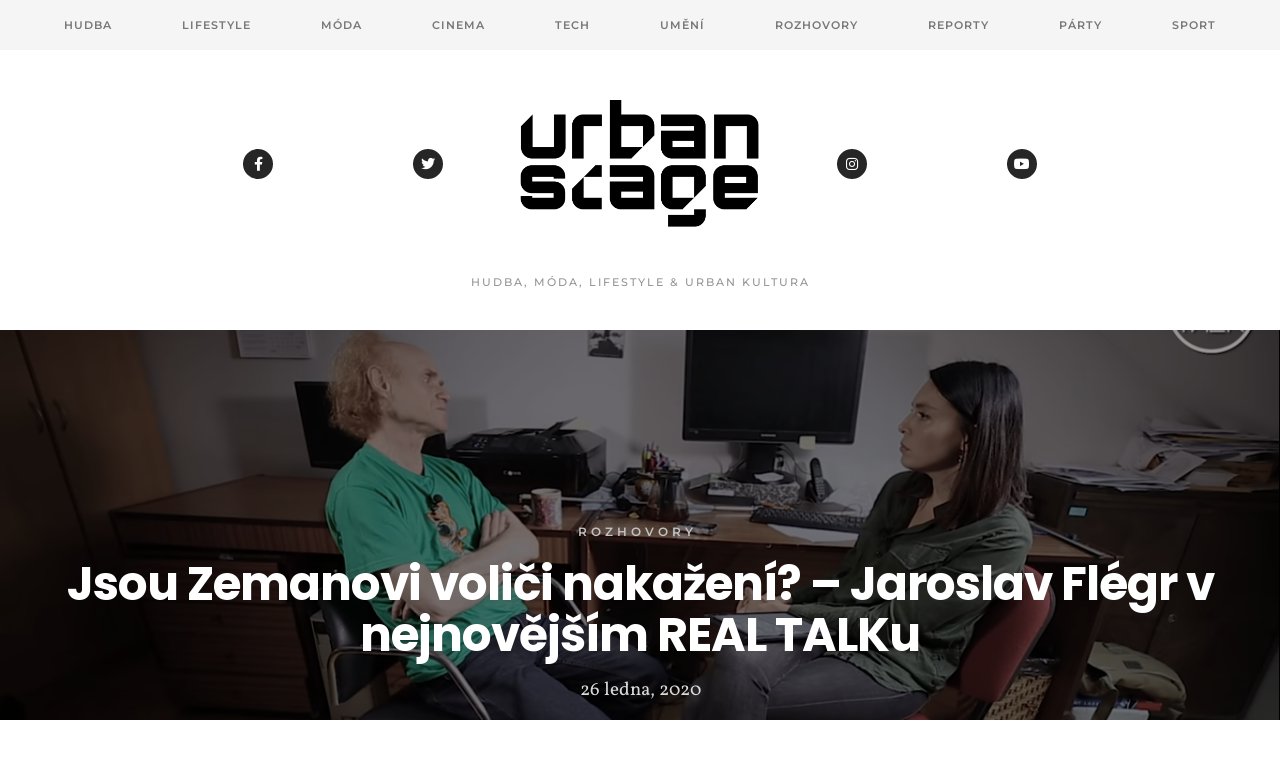

--- FILE ---
content_type: text/html; charset=UTF-8
request_url: https://www.urbanstage.cz/jsou-zemanovi-volici-nakazeni-jaroslav-flegr-v-nejnovejsim-real-talku/
body_size: 14271
content:
<!DOCTYPE html>

<html lang="cs">
    
<head>
    
    <meta charset="UTF-8">
    <meta http-equiv="X-UA-Compatible" content="IE=edge">
    <meta name="viewport" content="width=device-width, initial-scale=1">
    <meta name="theme-color" content="#29272a" />
    <meta name="msapplication-navbutton-color" content="#29272a" />
    <meta name="apple-mobile-web-app-status-bar-style" content="#29272a" />
	<meta name="description" content="Hudba, Móda, Lifestyle &amp; Urban kultura">
    
    <link rel="profile" href="http://gmpg.org/xfn/11">
    <link rel="pingback" href="https://www.urbanstage.cz/xmlrpc.php" />
    
    <meta name='robots' content='index, follow, max-image-preview:large, max-snippet:-1, max-video-preview:-1' />
	<style>img:is([sizes="auto" i], [sizes^="auto," i]) { contain-intrinsic-size: 3000px 1500px }</style>
	
	<!-- This site is optimized with the Yoast SEO plugin v26.7 - https://yoast.com/wordpress/plugins/seo/ -->
	<title>Jsou Zemanovi voliči nakažení? - Jaroslav Flégr v nejnovějším REAL TALKu - UrbanStage.cz</title>
	<link rel="canonical" href="https://www.urbanstage.cz/jsou-zemanovi-volici-nakazeni-jaroslav-flegr-v-nejnovejsim-real-talku/" />
	<meta property="og:locale" content="cs_CZ" />
	<meta property="og:type" content="article" />
	<meta property="og:title" content="Jsou Zemanovi voliči nakažení? - Jaroslav Flégr v nejnovějším REAL TALKu - UrbanStage.cz" />
	<meta property="og:description" content="Hostem aktuálního  vydání  REAL TALK je Profesor Karlovy Univerzity věnující se evoluční biologii a parazitologii Jaroslav Flégr. Dozvíte se vše o cestách a dopadech nakažení toxoplasmosou a o tom, jak tento parazit ovlivňuje lidské chování. Proč by Jaroslav Flégr zakázal všechna náboženství a co je pro ..." />
	<meta property="og:url" content="https://www.urbanstage.cz/jsou-zemanovi-volici-nakazeni-jaroslav-flegr-v-nejnovejsim-real-talku/" />
	<meta property="og:site_name" content="UrbanStage.cz" />
	<meta property="article:published_time" content="2020-01-26T10:41:07+00:00" />
	<meta property="og:image" content="https://www.urbanstage.cz/wp-content/uploads/2020/01/real-talk-vdec.png" />
	<meta property="og:image:width" content="1366" />
	<meta property="og:image:height" content="768" />
	<meta property="og:image:type" content="image/png" />
	<meta name="author" content="Peco" />
	<meta name="twitter:card" content="summary_large_image" />
	<meta name="twitter:label1" content="Napsal(a)" />
	<meta name="twitter:data1" content="Peco" />
	<script type="application/ld+json" class="yoast-schema-graph">{"@context":"https://schema.org","@graph":[{"@type":"Article","@id":"https://www.urbanstage.cz/jsou-zemanovi-volici-nakazeni-jaroslav-flegr-v-nejnovejsim-real-talku/#article","isPartOf":{"@id":"https://www.urbanstage.cz/jsou-zemanovi-volici-nakazeni-jaroslav-flegr-v-nejnovejsim-real-talku/"},"author":{"name":"Peco","@id":"https://www.urbanstage.cz/#/schema/person/6d09e4c82dd05cc154c055529528ccc2"},"headline":"Jsou Zemanovi voliči nakažení? &#8211; Jaroslav Flégr v nejnovějším REAL TALKu","datePublished":"2020-01-26T10:41:07+00:00","mainEntityOfPage":{"@id":"https://www.urbanstage.cz/jsou-zemanovi-volici-nakazeni-jaroslav-flegr-v-nejnovejsim-real-talku/"},"wordCount":104,"image":{"@id":"https://www.urbanstage.cz/jsou-zemanovi-volici-nakazeni-jaroslav-flegr-v-nejnovejsim-real-talku/#primaryimage"},"thumbnailUrl":"https://www.urbanstage.cz/wp-content/uploads/2020/01/real-talk-vdec.png","keywords":["REAL TALK"],"articleSection":["Featured","Rozhovory"],"inLanguage":"cs"},{"@type":"WebPage","@id":"https://www.urbanstage.cz/jsou-zemanovi-volici-nakazeni-jaroslav-flegr-v-nejnovejsim-real-talku/","url":"https://www.urbanstage.cz/jsou-zemanovi-volici-nakazeni-jaroslav-flegr-v-nejnovejsim-real-talku/","name":"Jsou Zemanovi voliči nakažení? - Jaroslav Flégr v nejnovějším REAL TALKu - UrbanStage.cz","isPartOf":{"@id":"https://www.urbanstage.cz/#website"},"primaryImageOfPage":{"@id":"https://www.urbanstage.cz/jsou-zemanovi-volici-nakazeni-jaroslav-flegr-v-nejnovejsim-real-talku/#primaryimage"},"image":{"@id":"https://www.urbanstage.cz/jsou-zemanovi-volici-nakazeni-jaroslav-flegr-v-nejnovejsim-real-talku/#primaryimage"},"thumbnailUrl":"https://www.urbanstage.cz/wp-content/uploads/2020/01/real-talk-vdec.png","datePublished":"2020-01-26T10:41:07+00:00","author":{"@id":"https://www.urbanstage.cz/#/schema/person/6d09e4c82dd05cc154c055529528ccc2"},"breadcrumb":{"@id":"https://www.urbanstage.cz/jsou-zemanovi-volici-nakazeni-jaroslav-flegr-v-nejnovejsim-real-talku/#breadcrumb"},"inLanguage":"cs","potentialAction":[{"@type":"ReadAction","target":["https://www.urbanstage.cz/jsou-zemanovi-volici-nakazeni-jaroslav-flegr-v-nejnovejsim-real-talku/"]}]},{"@type":"ImageObject","inLanguage":"cs","@id":"https://www.urbanstage.cz/jsou-zemanovi-volici-nakazeni-jaroslav-flegr-v-nejnovejsim-real-talku/#primaryimage","url":"https://www.urbanstage.cz/wp-content/uploads/2020/01/real-talk-vdec.png","contentUrl":"https://www.urbanstage.cz/wp-content/uploads/2020/01/real-talk-vdec.png","width":1366,"height":768},{"@type":"BreadcrumbList","@id":"https://www.urbanstage.cz/jsou-zemanovi-volici-nakazeni-jaroslav-flegr-v-nejnovejsim-real-talku/#breadcrumb","itemListElement":[{"@type":"ListItem","position":1,"name":"Home","item":"https://www.urbanstage.cz/"},{"@type":"ListItem","position":2,"name":"Jsou Zemanovi voliči nakažení? &#8211; Jaroslav Flégr v nejnovějším REAL TALKu"}]},{"@type":"WebSite","@id":"https://www.urbanstage.cz/#website","url":"https://www.urbanstage.cz/","name":"UrbanStage.cz","description":"Hudba, Móda, Lifestyle &amp; Urban kultura","potentialAction":[{"@type":"SearchAction","target":{"@type":"EntryPoint","urlTemplate":"https://www.urbanstage.cz/?s={search_term_string}"},"query-input":{"@type":"PropertyValueSpecification","valueRequired":true,"valueName":"search_term_string"}}],"inLanguage":"cs"},{"@type":"Person","@id":"https://www.urbanstage.cz/#/schema/person/6d09e4c82dd05cc154c055529528ccc2","name":"Peco","image":{"@type":"ImageObject","inLanguage":"cs","@id":"https://www.urbanstage.cz/#/schema/person/image/","url":"https://secure.gravatar.com/avatar/29da1aa3e8ffc1e3060fa6d5ecae0055e8351473a67844ecd99d39cdd016e428?s=96&d=mm&r=g","contentUrl":"https://secure.gravatar.com/avatar/29da1aa3e8ffc1e3060fa6d5ecae0055e8351473a67844ecd99d39cdd016e428?s=96&d=mm&r=g","caption":"Peco"},"url":"https://www.urbanstage.cz/author/peco/"}]}</script>
	<!-- / Yoast SEO plugin. -->


<link rel='dns-prefetch' href='//fonts.googleapis.com' />
<link rel="alternate" type="application/rss+xml" title="UrbanStage.cz &raquo; RSS zdroj" href="https://www.urbanstage.cz/feed/" />
<script type="text/javascript">
/* <![CDATA[ */
window._wpemojiSettings = {"baseUrl":"https:\/\/s.w.org\/images\/core\/emoji\/16.0.1\/72x72\/","ext":".png","svgUrl":"https:\/\/s.w.org\/images\/core\/emoji\/16.0.1\/svg\/","svgExt":".svg","source":{"concatemoji":"https:\/\/www.urbanstage.cz\/wp-includes\/js\/wp-emoji-release.min.js?ver=6.8.3"}};
/*! This file is auto-generated */
!function(s,n){var o,i,e;function c(e){try{var t={supportTests:e,timestamp:(new Date).valueOf()};sessionStorage.setItem(o,JSON.stringify(t))}catch(e){}}function p(e,t,n){e.clearRect(0,0,e.canvas.width,e.canvas.height),e.fillText(t,0,0);var t=new Uint32Array(e.getImageData(0,0,e.canvas.width,e.canvas.height).data),a=(e.clearRect(0,0,e.canvas.width,e.canvas.height),e.fillText(n,0,0),new Uint32Array(e.getImageData(0,0,e.canvas.width,e.canvas.height).data));return t.every(function(e,t){return e===a[t]})}function u(e,t){e.clearRect(0,0,e.canvas.width,e.canvas.height),e.fillText(t,0,0);for(var n=e.getImageData(16,16,1,1),a=0;a<n.data.length;a++)if(0!==n.data[a])return!1;return!0}function f(e,t,n,a){switch(t){case"flag":return n(e,"\ud83c\udff3\ufe0f\u200d\u26a7\ufe0f","\ud83c\udff3\ufe0f\u200b\u26a7\ufe0f")?!1:!n(e,"\ud83c\udde8\ud83c\uddf6","\ud83c\udde8\u200b\ud83c\uddf6")&&!n(e,"\ud83c\udff4\udb40\udc67\udb40\udc62\udb40\udc65\udb40\udc6e\udb40\udc67\udb40\udc7f","\ud83c\udff4\u200b\udb40\udc67\u200b\udb40\udc62\u200b\udb40\udc65\u200b\udb40\udc6e\u200b\udb40\udc67\u200b\udb40\udc7f");case"emoji":return!a(e,"\ud83e\udedf")}return!1}function g(e,t,n,a){var r="undefined"!=typeof WorkerGlobalScope&&self instanceof WorkerGlobalScope?new OffscreenCanvas(300,150):s.createElement("canvas"),o=r.getContext("2d",{willReadFrequently:!0}),i=(o.textBaseline="top",o.font="600 32px Arial",{});return e.forEach(function(e){i[e]=t(o,e,n,a)}),i}function t(e){var t=s.createElement("script");t.src=e,t.defer=!0,s.head.appendChild(t)}"undefined"!=typeof Promise&&(o="wpEmojiSettingsSupports",i=["flag","emoji"],n.supports={everything:!0,everythingExceptFlag:!0},e=new Promise(function(e){s.addEventListener("DOMContentLoaded",e,{once:!0})}),new Promise(function(t){var n=function(){try{var e=JSON.parse(sessionStorage.getItem(o));if("object"==typeof e&&"number"==typeof e.timestamp&&(new Date).valueOf()<e.timestamp+604800&&"object"==typeof e.supportTests)return e.supportTests}catch(e){}return null}();if(!n){if("undefined"!=typeof Worker&&"undefined"!=typeof OffscreenCanvas&&"undefined"!=typeof URL&&URL.createObjectURL&&"undefined"!=typeof Blob)try{var e="postMessage("+g.toString()+"("+[JSON.stringify(i),f.toString(),p.toString(),u.toString()].join(",")+"));",a=new Blob([e],{type:"text/javascript"}),r=new Worker(URL.createObjectURL(a),{name:"wpTestEmojiSupports"});return void(r.onmessage=function(e){c(n=e.data),r.terminate(),t(n)})}catch(e){}c(n=g(i,f,p,u))}t(n)}).then(function(e){for(var t in e)n.supports[t]=e[t],n.supports.everything=n.supports.everything&&n.supports[t],"flag"!==t&&(n.supports.everythingExceptFlag=n.supports.everythingExceptFlag&&n.supports[t]);n.supports.everythingExceptFlag=n.supports.everythingExceptFlag&&!n.supports.flag,n.DOMReady=!1,n.readyCallback=function(){n.DOMReady=!0}}).then(function(){return e}).then(function(){var e;n.supports.everything||(n.readyCallback(),(e=n.source||{}).concatemoji?t(e.concatemoji):e.wpemoji&&e.twemoji&&(t(e.twemoji),t(e.wpemoji)))}))}((window,document),window._wpemojiSettings);
/* ]]> */
</script>
<link rel='stylesheet' id='dashicons-css' href='https://www.urbanstage.cz/wp-includes/css/dashicons.min.css?ver=6.8.3' type='text/css' media='all' />
<link rel='stylesheet' id='post-views-counter-frontend-css' href='https://www.urbanstage.cz/wp-content/plugins/post-views-counter/css/frontend.css?ver=1.7.0' type='text/css' media='all' />
<style id='wp-emoji-styles-inline-css' type='text/css'>

	img.wp-smiley, img.emoji {
		display: inline !important;
		border: none !important;
		box-shadow: none !important;
		height: 1em !important;
		width: 1em !important;
		margin: 0 0.07em !important;
		vertical-align: -0.1em !important;
		background: none !important;
		padding: 0 !important;
	}
</style>
<link rel='stylesheet' id='wp-block-library-css' href='https://www.urbanstage.cz/wp-includes/css/dist/block-library/style.min.css?ver=6.8.3' type='text/css' media='all' />
<style id='classic-theme-styles-inline-css' type='text/css'>
/*! This file is auto-generated */
.wp-block-button__link{color:#fff;background-color:#32373c;border-radius:9999px;box-shadow:none;text-decoration:none;padding:calc(.667em + 2px) calc(1.333em + 2px);font-size:1.125em}.wp-block-file__button{background:#32373c;color:#fff;text-decoration:none}
</style>
<style id='global-styles-inline-css' type='text/css'>
:root{--wp--preset--aspect-ratio--square: 1;--wp--preset--aspect-ratio--4-3: 4/3;--wp--preset--aspect-ratio--3-4: 3/4;--wp--preset--aspect-ratio--3-2: 3/2;--wp--preset--aspect-ratio--2-3: 2/3;--wp--preset--aspect-ratio--16-9: 16/9;--wp--preset--aspect-ratio--9-16: 9/16;--wp--preset--color--black: #000000;--wp--preset--color--cyan-bluish-gray: #abb8c3;--wp--preset--color--white: #ffffff;--wp--preset--color--pale-pink: #f78da7;--wp--preset--color--vivid-red: #cf2e2e;--wp--preset--color--luminous-vivid-orange: #ff6900;--wp--preset--color--luminous-vivid-amber: #fcb900;--wp--preset--color--light-green-cyan: #7bdcb5;--wp--preset--color--vivid-green-cyan: #00d084;--wp--preset--color--pale-cyan-blue: #8ed1fc;--wp--preset--color--vivid-cyan-blue: #0693e3;--wp--preset--color--vivid-purple: #9b51e0;--wp--preset--gradient--vivid-cyan-blue-to-vivid-purple: linear-gradient(135deg,rgba(6,147,227,1) 0%,rgb(155,81,224) 100%);--wp--preset--gradient--light-green-cyan-to-vivid-green-cyan: linear-gradient(135deg,rgb(122,220,180) 0%,rgb(0,208,130) 100%);--wp--preset--gradient--luminous-vivid-amber-to-luminous-vivid-orange: linear-gradient(135deg,rgba(252,185,0,1) 0%,rgba(255,105,0,1) 100%);--wp--preset--gradient--luminous-vivid-orange-to-vivid-red: linear-gradient(135deg,rgba(255,105,0,1) 0%,rgb(207,46,46) 100%);--wp--preset--gradient--very-light-gray-to-cyan-bluish-gray: linear-gradient(135deg,rgb(238,238,238) 0%,rgb(169,184,195) 100%);--wp--preset--gradient--cool-to-warm-spectrum: linear-gradient(135deg,rgb(74,234,220) 0%,rgb(151,120,209) 20%,rgb(207,42,186) 40%,rgb(238,44,130) 60%,rgb(251,105,98) 80%,rgb(254,248,76) 100%);--wp--preset--gradient--blush-light-purple: linear-gradient(135deg,rgb(255,206,236) 0%,rgb(152,150,240) 100%);--wp--preset--gradient--blush-bordeaux: linear-gradient(135deg,rgb(254,205,165) 0%,rgb(254,45,45) 50%,rgb(107,0,62) 100%);--wp--preset--gradient--luminous-dusk: linear-gradient(135deg,rgb(255,203,112) 0%,rgb(199,81,192) 50%,rgb(65,88,208) 100%);--wp--preset--gradient--pale-ocean: linear-gradient(135deg,rgb(255,245,203) 0%,rgb(182,227,212) 50%,rgb(51,167,181) 100%);--wp--preset--gradient--electric-grass: linear-gradient(135deg,rgb(202,248,128) 0%,rgb(113,206,126) 100%);--wp--preset--gradient--midnight: linear-gradient(135deg,rgb(2,3,129) 0%,rgb(40,116,252) 100%);--wp--preset--font-size--small: 13px;--wp--preset--font-size--medium: 20px;--wp--preset--font-size--large: 36px;--wp--preset--font-size--x-large: 42px;--wp--preset--spacing--20: 0.44rem;--wp--preset--spacing--30: 0.67rem;--wp--preset--spacing--40: 1rem;--wp--preset--spacing--50: 1.5rem;--wp--preset--spacing--60: 2.25rem;--wp--preset--spacing--70: 3.38rem;--wp--preset--spacing--80: 5.06rem;--wp--preset--shadow--natural: 6px 6px 9px rgba(0, 0, 0, 0.2);--wp--preset--shadow--deep: 12px 12px 50px rgba(0, 0, 0, 0.4);--wp--preset--shadow--sharp: 6px 6px 0px rgba(0, 0, 0, 0.2);--wp--preset--shadow--outlined: 6px 6px 0px -3px rgba(255, 255, 255, 1), 6px 6px rgba(0, 0, 0, 1);--wp--preset--shadow--crisp: 6px 6px 0px rgba(0, 0, 0, 1);}:where(.is-layout-flex){gap: 0.5em;}:where(.is-layout-grid){gap: 0.5em;}body .is-layout-flex{display: flex;}.is-layout-flex{flex-wrap: wrap;align-items: center;}.is-layout-flex > :is(*, div){margin: 0;}body .is-layout-grid{display: grid;}.is-layout-grid > :is(*, div){margin: 0;}:where(.wp-block-columns.is-layout-flex){gap: 2em;}:where(.wp-block-columns.is-layout-grid){gap: 2em;}:where(.wp-block-post-template.is-layout-flex){gap: 1.25em;}:where(.wp-block-post-template.is-layout-grid){gap: 1.25em;}.has-black-color{color: var(--wp--preset--color--black) !important;}.has-cyan-bluish-gray-color{color: var(--wp--preset--color--cyan-bluish-gray) !important;}.has-white-color{color: var(--wp--preset--color--white) !important;}.has-pale-pink-color{color: var(--wp--preset--color--pale-pink) !important;}.has-vivid-red-color{color: var(--wp--preset--color--vivid-red) !important;}.has-luminous-vivid-orange-color{color: var(--wp--preset--color--luminous-vivid-orange) !important;}.has-luminous-vivid-amber-color{color: var(--wp--preset--color--luminous-vivid-amber) !important;}.has-light-green-cyan-color{color: var(--wp--preset--color--light-green-cyan) !important;}.has-vivid-green-cyan-color{color: var(--wp--preset--color--vivid-green-cyan) !important;}.has-pale-cyan-blue-color{color: var(--wp--preset--color--pale-cyan-blue) !important;}.has-vivid-cyan-blue-color{color: var(--wp--preset--color--vivid-cyan-blue) !important;}.has-vivid-purple-color{color: var(--wp--preset--color--vivid-purple) !important;}.has-black-background-color{background-color: var(--wp--preset--color--black) !important;}.has-cyan-bluish-gray-background-color{background-color: var(--wp--preset--color--cyan-bluish-gray) !important;}.has-white-background-color{background-color: var(--wp--preset--color--white) !important;}.has-pale-pink-background-color{background-color: var(--wp--preset--color--pale-pink) !important;}.has-vivid-red-background-color{background-color: var(--wp--preset--color--vivid-red) !important;}.has-luminous-vivid-orange-background-color{background-color: var(--wp--preset--color--luminous-vivid-orange) !important;}.has-luminous-vivid-amber-background-color{background-color: var(--wp--preset--color--luminous-vivid-amber) !important;}.has-light-green-cyan-background-color{background-color: var(--wp--preset--color--light-green-cyan) !important;}.has-vivid-green-cyan-background-color{background-color: var(--wp--preset--color--vivid-green-cyan) !important;}.has-pale-cyan-blue-background-color{background-color: var(--wp--preset--color--pale-cyan-blue) !important;}.has-vivid-cyan-blue-background-color{background-color: var(--wp--preset--color--vivid-cyan-blue) !important;}.has-vivid-purple-background-color{background-color: var(--wp--preset--color--vivid-purple) !important;}.has-black-border-color{border-color: var(--wp--preset--color--black) !important;}.has-cyan-bluish-gray-border-color{border-color: var(--wp--preset--color--cyan-bluish-gray) !important;}.has-white-border-color{border-color: var(--wp--preset--color--white) !important;}.has-pale-pink-border-color{border-color: var(--wp--preset--color--pale-pink) !important;}.has-vivid-red-border-color{border-color: var(--wp--preset--color--vivid-red) !important;}.has-luminous-vivid-orange-border-color{border-color: var(--wp--preset--color--luminous-vivid-orange) !important;}.has-luminous-vivid-amber-border-color{border-color: var(--wp--preset--color--luminous-vivid-amber) !important;}.has-light-green-cyan-border-color{border-color: var(--wp--preset--color--light-green-cyan) !important;}.has-vivid-green-cyan-border-color{border-color: var(--wp--preset--color--vivid-green-cyan) !important;}.has-pale-cyan-blue-border-color{border-color: var(--wp--preset--color--pale-cyan-blue) !important;}.has-vivid-cyan-blue-border-color{border-color: var(--wp--preset--color--vivid-cyan-blue) !important;}.has-vivid-purple-border-color{border-color: var(--wp--preset--color--vivid-purple) !important;}.has-vivid-cyan-blue-to-vivid-purple-gradient-background{background: var(--wp--preset--gradient--vivid-cyan-blue-to-vivid-purple) !important;}.has-light-green-cyan-to-vivid-green-cyan-gradient-background{background: var(--wp--preset--gradient--light-green-cyan-to-vivid-green-cyan) !important;}.has-luminous-vivid-amber-to-luminous-vivid-orange-gradient-background{background: var(--wp--preset--gradient--luminous-vivid-amber-to-luminous-vivid-orange) !important;}.has-luminous-vivid-orange-to-vivid-red-gradient-background{background: var(--wp--preset--gradient--luminous-vivid-orange-to-vivid-red) !important;}.has-very-light-gray-to-cyan-bluish-gray-gradient-background{background: var(--wp--preset--gradient--very-light-gray-to-cyan-bluish-gray) !important;}.has-cool-to-warm-spectrum-gradient-background{background: var(--wp--preset--gradient--cool-to-warm-spectrum) !important;}.has-blush-light-purple-gradient-background{background: var(--wp--preset--gradient--blush-light-purple) !important;}.has-blush-bordeaux-gradient-background{background: var(--wp--preset--gradient--blush-bordeaux) !important;}.has-luminous-dusk-gradient-background{background: var(--wp--preset--gradient--luminous-dusk) !important;}.has-pale-ocean-gradient-background{background: var(--wp--preset--gradient--pale-ocean) !important;}.has-electric-grass-gradient-background{background: var(--wp--preset--gradient--electric-grass) !important;}.has-midnight-gradient-background{background: var(--wp--preset--gradient--midnight) !important;}.has-small-font-size{font-size: var(--wp--preset--font-size--small) !important;}.has-medium-font-size{font-size: var(--wp--preset--font-size--medium) !important;}.has-large-font-size{font-size: var(--wp--preset--font-size--large) !important;}.has-x-large-font-size{font-size: var(--wp--preset--font-size--x-large) !important;}
:where(.wp-block-post-template.is-layout-flex){gap: 1.25em;}:where(.wp-block-post-template.is-layout-grid){gap: 1.25em;}
:where(.wp-block-columns.is-layout-flex){gap: 2em;}:where(.wp-block-columns.is-layout-grid){gap: 2em;}
:root :where(.wp-block-pullquote){font-size: 1.5em;line-height: 1.6;}
</style>
<link rel='stylesheet' id='contact-form-7-css' href='https://www.urbanstage.cz/wp-content/plugins/contact-form-7/includes/css/styles.css?ver=6.1.4' type='text/css' media='all' />
<link rel='stylesheet' id='fontawesome-css-6-css' href='https://www.urbanstage.cz/wp-content/plugins/wp-font-awesome/font-awesome/css/fontawesome-all.min.css?ver=1.8.0' type='text/css' media='all' />
<link rel='stylesheet' id='fontawesome-css-4-css' href='https://www.urbanstage.cz/wp-content/plugins/wp-font-awesome/font-awesome/css/v4-shims.min.css?ver=1.8.0' type='text/css' media='all' />
<link rel='stylesheet' id='wp-polls-css' href='https://www.urbanstage.cz/wp-content/plugins/wp-polls/polls-css.css?ver=2.77.3' type='text/css' media='all' />
<style id='wp-polls-inline-css' type='text/css'>
.wp-polls .pollbar {
	margin: 1px;
	font-size: 6px;
	line-height: 8px;
	height: 8px;
	background-image: url('https://www.urbanstage.cz/wp-content/plugins/wp-polls/images/default/pollbg.gif');
	border: 1px solid #c8c8c8;
}

</style>
<link rel='stylesheet' id='sylver-style-css' href='https://www.urbanstage.cz/wp-content/themes/sylver/style.css?ver=1.4.0' type='text/css' media='all' />
<link rel='stylesheet' id='bootstrap-css-css' href='https://www.urbanstage.cz/wp-content/themes/sylver/css/bootstrap.min.css?ver=3.3.7' type='text/css' media='all' />
<link rel='stylesheet' id='modified-bootstrap-css' href='https://www.urbanstage.cz/wp-content/themes/sylver/css/modified-bootstrap.css?ver=1.3.0' type='text/css' media='all' />
<link rel='stylesheet' id='fontawesome-css' href='https://www.urbanstage.cz/wp-content/themes/sylver/css/font-awesome.min.css?ver=4.7.0' type='text/css' media='all' />
<link rel='stylesheet' id='sylver-fonts-css' href='//fonts.googleapis.com/css?family=Montserrat%3A400%2C500%2C600%7CPoppins%3A700%7CVollkorn%7CCrimson+Text%3A400%2C600%2C700%26subset%3Dlatin%2Clatin-ext&#038;ver=1.0.0' type='text/css' media='all' />
<link rel='stylesheet' id='simple-social-icons-font-css' href='https://www.urbanstage.cz/wp-content/plugins/simple-social-icons/css/style.css?ver=4.0.0' type='text/css' media='all' />
<script type="text/javascript" src="https://www.urbanstage.cz/wp-includes/js/jquery/jquery.min.js?ver=3.7.1" id="jquery-core-js"></script>
<script type="text/javascript" src="https://www.urbanstage.cz/wp-includes/js/jquery/jquery-migrate.min.js?ver=3.4.1" id="jquery-migrate-js"></script>
<link rel="https://api.w.org/" href="https://www.urbanstage.cz/wp-json/" /><link rel="alternate" title="JSON" type="application/json" href="https://www.urbanstage.cz/wp-json/wp/v2/posts/4212" /><link rel="EditURI" type="application/rsd+xml" title="RSD" href="https://www.urbanstage.cz/xmlrpc.php?rsd" />
<meta name="generator" content="WordPress 6.8.3" />
<link rel='shortlink' href='https://www.urbanstage.cz/?p=4212' />
<link rel="alternate" title="oEmbed (JSON)" type="application/json+oembed" href="https://www.urbanstage.cz/wp-json/oembed/1.0/embed?url=https%3A%2F%2Fwww.urbanstage.cz%2Fjsou-zemanovi-volici-nakazeni-jaroslav-flegr-v-nejnovejsim-real-talku%2F" />
<link rel="alternate" title="oEmbed (XML)" type="text/xml+oembed" href="https://www.urbanstage.cz/wp-json/oembed/1.0/embed?url=https%3A%2F%2Fwww.urbanstage.cz%2Fjsou-zemanovi-volici-nakazeni-jaroslav-flegr-v-nejnovejsim-real-talku%2F&#038;format=xml" />
<link rel="icon" href="https://www.urbanstage.cz/wp-content/uploads/2018/01/cropped-us-more-32x32.png" sizes="32x32" />
<link rel="icon" href="https://www.urbanstage.cz/wp-content/uploads/2018/01/cropped-us-more-192x192.png" sizes="192x192" />
<link rel="apple-touch-icon" href="https://www.urbanstage.cz/wp-content/uploads/2018/01/cropped-us-more-180x180.png" />
<meta name="msapplication-TileImage" content="https://www.urbanstage.cz/wp-content/uploads/2018/01/cropped-us-more-270x270.png" />
<style id="kirki-inline-styles">.description{font-family:Montserrat;font-weight:500;text-transform:uppercase;color:#959595;}.socialicon a{color:#ffffff;background-color:#262626;}.carousel-h3,.carousel-h3 a{font-family:Poppins;font-weight:700;color:#ffffff;}.carousel-h3{background-color:#29272a;}.carousel-caption p{font-family:Vollkorn;font-weight:400;color:#676767;}.featured-box p,.featured-box p a{font-family:Montserrat;font-weight:600;letter-spacing:7px;color:#333333;}.post-text-zone h3,.post-text-zone h3 a,.post-text-zone-grid h3,.post-text-zone-grid h3 a{font-family:Montserrat;font-weight:600;text-transform:uppercase;color:#6e6e6e;}.post-text-zone h2,.post-text-zone h2 a,.post-text-zone-grid h2,.post-text-zone-grid h2 a{font-family:Poppins;font-weight:700;color:#262626;}.post-text-zone h4,.post-text-zone-grid h4{font-family:Vollkorn;font-weight:400;color:#9f9f9f;}.post-text-zone p,.post-text-zone-grid p{font-family:Vollkorn;font-weight:400;color:#6a6a6a;}.overlay-text-first-row p{font-family:Vollkorn;font-weight:400;color:#333333;}.overlay-text-first-row h6 a{font-family:Montserrat;font-weight:600;color:#262626;}.overlay-text-second-row p,.overlay-text-second-row p a{font-family:Vollkorn;font-weight:400;color:#262626;}.readmore-classic-button a{font-family:Montserrat;font-weight:500;letter-spacing:2px;text-transform:uppercase;color:#333;}.numbered-pages-navi p,.page-active{font-family:Montserrat;font-weight:600;color:#ffffff;}.page-active{background-color:#262626;}.numbered-pages-navi a{font-family:Montserrat;font-weight:600;color:#262626;}#instagram-footer .instagram-title{font-family:Montserrat;font-weight:500;letter-spacing:2px;text-transform:uppercase;color:#ffffff;background-color:#262626;}.footer-social-icon a{color:#262626;background-color:#ffffff;}.footer-text p{font-family:Montserrat;font-weight:500;text-transform:uppercase;color:#d8d9d9;}.footer-text p a{font-family:Montserrat;font-weight:600;text-transform:uppercase;color:#ffffff;}.footer-curve,.footer-dark-area{background-color:#141414;}.single-title-zone h3 a{font-family:Montserrat;font-weight:600;color:#c2c2c3;}.single-title-zone h1{font-family:Poppins;font-weight:700;color:#ffffff;}.single-title-zone h4{font-family:Vollkorn;font-weight:400;color:#dadadb;}.post .entry-content p{font-family:Crimson Text;font-weight:400;color:#333;}.post .entry-content p a{font-family:Crimson Text;font-weight:600;color:#1a4199;}.post .entry-content blockquote p{font-family:Crimson Text;font-weight:400;color:#777777;}.post .entry-content h1,.post .entry-content h2,.post .entry-content h3,.post .entry-content h4,.post .entry-content h5,.post .entry-content h6{font-family:Montserrat;font-weight:500;color:#333;}.post .entry-content ol,.post .entry-content ul{font-family:Crimson Text;font-weight:400;color:#333;}.post .entry-content table,.post .entry-content table a{font-family:Crimson Text;color:#333;}.tags a{font-family:Montserrat;font-weight:600;text-transform:uppercase;color:#262626;background-color:#f6f6f6;}.alternative-single-author-bio h3,.alternative-single-author-bio h3 a,.single-author-bio h3,.single-author-bio h3 a{font-family:Montserrat;font-weight:600;text-transform:uppercase;color:#333;}.single-author-bio p{font-family:Montserrat;font-weight:400;color:#a3a2a2;}.post-navi-previous h4{font-family:Montserrat;font-weight:600;text-transform:lowercase;color:#9E9E9E;}.post-navi-previous h3,.post-navi-previous h3 a{font-family:Poppins;font-weight:700;color:#333;}.post-navi-next h4{font-family:Montserrat;font-weight:600;text-transform:lowercase;color:#9E9E9E;}.post-navi-next h3,.post-navi-next h3 a{font-family:Poppins;font-weight:700;color:#333;}.related-posts h4{font-family:Montserrat;font-weight:600;color:#9E9E9E;}.related-post h3,.related-post h3 a{font-family:Poppins;font-weight:700;color:#333333;}.related-posts p{font-family:Montserrat;font-weight:500;color:#575757;}.title-tag{font-family:Montserrat;font-weight:600;color:#262626;border-color:#262626;}.username,.username a{font-family:Montserrat;font-weight:600;text-transform:uppercase;color:#262626;}.userwriting{font-family:Montserrat;font-weight:400;color:#777777;}.userdate{font-family:Montserrat;font-weight:500;color:#333333;}.userreply a{color:#262626;}#author:focus,#email:focus,#url:focus,.comment-form textarea:focus{border-bottom-color:#262626;}.textwidget p{font-family:Vollkorn;font-weight:400;color:#777777;}.widget-title{font-family:Montserrat;font-weight:600;letter-spacing:2px;color:#262626;}.sidebar .author-bio{font-family:Montserrat;}.page-title{font-family:Montserrat;font-weight:600;color:#333333;}.page .entry-content p{font-family:Crimson Text;font-weight:400;color:#333;}.page .entry-content p a{font-family:Crimson Text;font-weight:600;color:#1a4199;}.page .entry-content blockquote p{font-family:Crimson Text;font-weight:400;color:#777777;}.page .entry-content h1,.page .entry-content h2,.page .entry-content h3,.page .entry-content h4,.page .entry-content h5,.page .entry-content h6{font-family:Montserrat;font-weight:500;color:#333;}.page .entry-content ol,.page .entry-content ul{font-family:Crimson Text;font-weight:400;color:#333;}.page .entry-content table,.page .entry-content table{font-family:Crimson Text;color:#333;}.archive .archive-title-zone h1{font-family:Montserrat;font-weight:500;letter-spacing:8px;color:#333333;}.search .archive-title-zone h1{font-family:Montserrat;font-weight:500;letter-spacing:8px;color:#333333;}/* cyrillic-ext */
@font-face {
  font-family: 'Montserrat';
  font-style: normal;
  font-weight: 400;
  font-display: swap;
  src: url(https://www.urbanstage.cz/wp-content/fonts/montserrat/JTUSjIg1_i6t8kCHKm459WRhyzbi.woff2) format('woff2');
  unicode-range: U+0460-052F, U+1C80-1C8A, U+20B4, U+2DE0-2DFF, U+A640-A69F, U+FE2E-FE2F;
}
/* cyrillic */
@font-face {
  font-family: 'Montserrat';
  font-style: normal;
  font-weight: 400;
  font-display: swap;
  src: url(https://www.urbanstage.cz/wp-content/fonts/montserrat/JTUSjIg1_i6t8kCHKm459W1hyzbi.woff2) format('woff2');
  unicode-range: U+0301, U+0400-045F, U+0490-0491, U+04B0-04B1, U+2116;
}
/* vietnamese */
@font-face {
  font-family: 'Montserrat';
  font-style: normal;
  font-weight: 400;
  font-display: swap;
  src: url(https://www.urbanstage.cz/wp-content/fonts/montserrat/JTUSjIg1_i6t8kCHKm459WZhyzbi.woff2) format('woff2');
  unicode-range: U+0102-0103, U+0110-0111, U+0128-0129, U+0168-0169, U+01A0-01A1, U+01AF-01B0, U+0300-0301, U+0303-0304, U+0308-0309, U+0323, U+0329, U+1EA0-1EF9, U+20AB;
}
/* latin-ext */
@font-face {
  font-family: 'Montserrat';
  font-style: normal;
  font-weight: 400;
  font-display: swap;
  src: url(https://www.urbanstage.cz/wp-content/fonts/montserrat/JTUSjIg1_i6t8kCHKm459Wdhyzbi.woff2) format('woff2');
  unicode-range: U+0100-02BA, U+02BD-02C5, U+02C7-02CC, U+02CE-02D7, U+02DD-02FF, U+0304, U+0308, U+0329, U+1D00-1DBF, U+1E00-1E9F, U+1EF2-1EFF, U+2020, U+20A0-20AB, U+20AD-20C0, U+2113, U+2C60-2C7F, U+A720-A7FF;
}
/* latin */
@font-face {
  font-family: 'Montserrat';
  font-style: normal;
  font-weight: 400;
  font-display: swap;
  src: url(https://www.urbanstage.cz/wp-content/fonts/montserrat/JTUSjIg1_i6t8kCHKm459Wlhyw.woff2) format('woff2');
  unicode-range: U+0000-00FF, U+0131, U+0152-0153, U+02BB-02BC, U+02C6, U+02DA, U+02DC, U+0304, U+0308, U+0329, U+2000-206F, U+20AC, U+2122, U+2191, U+2193, U+2212, U+2215, U+FEFF, U+FFFD;
}
/* cyrillic-ext */
@font-face {
  font-family: 'Montserrat';
  font-style: normal;
  font-weight: 500;
  font-display: swap;
  src: url(https://www.urbanstage.cz/wp-content/fonts/montserrat/JTUSjIg1_i6t8kCHKm459WRhyzbi.woff2) format('woff2');
  unicode-range: U+0460-052F, U+1C80-1C8A, U+20B4, U+2DE0-2DFF, U+A640-A69F, U+FE2E-FE2F;
}
/* cyrillic */
@font-face {
  font-family: 'Montserrat';
  font-style: normal;
  font-weight: 500;
  font-display: swap;
  src: url(https://www.urbanstage.cz/wp-content/fonts/montserrat/JTUSjIg1_i6t8kCHKm459W1hyzbi.woff2) format('woff2');
  unicode-range: U+0301, U+0400-045F, U+0490-0491, U+04B0-04B1, U+2116;
}
/* vietnamese */
@font-face {
  font-family: 'Montserrat';
  font-style: normal;
  font-weight: 500;
  font-display: swap;
  src: url(https://www.urbanstage.cz/wp-content/fonts/montserrat/JTUSjIg1_i6t8kCHKm459WZhyzbi.woff2) format('woff2');
  unicode-range: U+0102-0103, U+0110-0111, U+0128-0129, U+0168-0169, U+01A0-01A1, U+01AF-01B0, U+0300-0301, U+0303-0304, U+0308-0309, U+0323, U+0329, U+1EA0-1EF9, U+20AB;
}
/* latin-ext */
@font-face {
  font-family: 'Montserrat';
  font-style: normal;
  font-weight: 500;
  font-display: swap;
  src: url(https://www.urbanstage.cz/wp-content/fonts/montserrat/JTUSjIg1_i6t8kCHKm459Wdhyzbi.woff2) format('woff2');
  unicode-range: U+0100-02BA, U+02BD-02C5, U+02C7-02CC, U+02CE-02D7, U+02DD-02FF, U+0304, U+0308, U+0329, U+1D00-1DBF, U+1E00-1E9F, U+1EF2-1EFF, U+2020, U+20A0-20AB, U+20AD-20C0, U+2113, U+2C60-2C7F, U+A720-A7FF;
}
/* latin */
@font-face {
  font-family: 'Montserrat';
  font-style: normal;
  font-weight: 500;
  font-display: swap;
  src: url(https://www.urbanstage.cz/wp-content/fonts/montserrat/JTUSjIg1_i6t8kCHKm459Wlhyw.woff2) format('woff2');
  unicode-range: U+0000-00FF, U+0131, U+0152-0153, U+02BB-02BC, U+02C6, U+02DA, U+02DC, U+0304, U+0308, U+0329, U+2000-206F, U+20AC, U+2122, U+2191, U+2193, U+2212, U+2215, U+FEFF, U+FFFD;
}
/* cyrillic-ext */
@font-face {
  font-family: 'Montserrat';
  font-style: normal;
  font-weight: 600;
  font-display: swap;
  src: url(https://www.urbanstage.cz/wp-content/fonts/montserrat/JTUSjIg1_i6t8kCHKm459WRhyzbi.woff2) format('woff2');
  unicode-range: U+0460-052F, U+1C80-1C8A, U+20B4, U+2DE0-2DFF, U+A640-A69F, U+FE2E-FE2F;
}
/* cyrillic */
@font-face {
  font-family: 'Montserrat';
  font-style: normal;
  font-weight: 600;
  font-display: swap;
  src: url(https://www.urbanstage.cz/wp-content/fonts/montserrat/JTUSjIg1_i6t8kCHKm459W1hyzbi.woff2) format('woff2');
  unicode-range: U+0301, U+0400-045F, U+0490-0491, U+04B0-04B1, U+2116;
}
/* vietnamese */
@font-face {
  font-family: 'Montserrat';
  font-style: normal;
  font-weight: 600;
  font-display: swap;
  src: url(https://www.urbanstage.cz/wp-content/fonts/montserrat/JTUSjIg1_i6t8kCHKm459WZhyzbi.woff2) format('woff2');
  unicode-range: U+0102-0103, U+0110-0111, U+0128-0129, U+0168-0169, U+01A0-01A1, U+01AF-01B0, U+0300-0301, U+0303-0304, U+0308-0309, U+0323, U+0329, U+1EA0-1EF9, U+20AB;
}
/* latin-ext */
@font-face {
  font-family: 'Montserrat';
  font-style: normal;
  font-weight: 600;
  font-display: swap;
  src: url(https://www.urbanstage.cz/wp-content/fonts/montserrat/JTUSjIg1_i6t8kCHKm459Wdhyzbi.woff2) format('woff2');
  unicode-range: U+0100-02BA, U+02BD-02C5, U+02C7-02CC, U+02CE-02D7, U+02DD-02FF, U+0304, U+0308, U+0329, U+1D00-1DBF, U+1E00-1E9F, U+1EF2-1EFF, U+2020, U+20A0-20AB, U+20AD-20C0, U+2113, U+2C60-2C7F, U+A720-A7FF;
}
/* latin */
@font-face {
  font-family: 'Montserrat';
  font-style: normal;
  font-weight: 600;
  font-display: swap;
  src: url(https://www.urbanstage.cz/wp-content/fonts/montserrat/JTUSjIg1_i6t8kCHKm459Wlhyw.woff2) format('woff2');
  unicode-range: U+0000-00FF, U+0131, U+0152-0153, U+02BB-02BC, U+02C6, U+02DA, U+02DC, U+0304, U+0308, U+0329, U+2000-206F, U+20AC, U+2122, U+2191, U+2193, U+2212, U+2215, U+FEFF, U+FFFD;
}/* devanagari */
@font-face {
  font-family: 'Poppins';
  font-style: normal;
  font-weight: 700;
  font-display: swap;
  src: url(https://www.urbanstage.cz/wp-content/fonts/poppins/pxiByp8kv8JHgFVrLCz7Z11lFc-K.woff2) format('woff2');
  unicode-range: U+0900-097F, U+1CD0-1CF9, U+200C-200D, U+20A8, U+20B9, U+20F0, U+25CC, U+A830-A839, U+A8E0-A8FF, U+11B00-11B09;
}
/* latin-ext */
@font-face {
  font-family: 'Poppins';
  font-style: normal;
  font-weight: 700;
  font-display: swap;
  src: url(https://www.urbanstage.cz/wp-content/fonts/poppins/pxiByp8kv8JHgFVrLCz7Z1JlFc-K.woff2) format('woff2');
  unicode-range: U+0100-02BA, U+02BD-02C5, U+02C7-02CC, U+02CE-02D7, U+02DD-02FF, U+0304, U+0308, U+0329, U+1D00-1DBF, U+1E00-1E9F, U+1EF2-1EFF, U+2020, U+20A0-20AB, U+20AD-20C0, U+2113, U+2C60-2C7F, U+A720-A7FF;
}
/* latin */
@font-face {
  font-family: 'Poppins';
  font-style: normal;
  font-weight: 700;
  font-display: swap;
  src: url(https://www.urbanstage.cz/wp-content/fonts/poppins/pxiByp8kv8JHgFVrLCz7Z1xlFQ.woff2) format('woff2');
  unicode-range: U+0000-00FF, U+0131, U+0152-0153, U+02BB-02BC, U+02C6, U+02DA, U+02DC, U+0304, U+0308, U+0329, U+2000-206F, U+20AC, U+2122, U+2191, U+2193, U+2212, U+2215, U+FEFF, U+FFFD;
}/* cyrillic-ext */
@font-face {
  font-family: 'Vollkorn';
  font-style: normal;
  font-weight: 400;
  font-display: swap;
  src: url(https://www.urbanstage.cz/wp-content/fonts/vollkorn/0ybgGDoxxrvAnPhYGzMlQLzuMasz6Df2MHGeE2mcIbA.woff2) format('woff2');
  unicode-range: U+0460-052F, U+1C80-1C8A, U+20B4, U+2DE0-2DFF, U+A640-A69F, U+FE2E-FE2F;
}
/* cyrillic */
@font-face {
  font-family: 'Vollkorn';
  font-style: normal;
  font-weight: 400;
  font-display: swap;
  src: url(https://www.urbanstage.cz/wp-content/fonts/vollkorn/0ybgGDoxxrvAnPhYGzMlQLzuMasz6Df2MHGeGmmcIbA.woff2) format('woff2');
  unicode-range: U+0301, U+0400-045F, U+0490-0491, U+04B0-04B1, U+2116;
}
/* greek */
@font-face {
  font-family: 'Vollkorn';
  font-style: normal;
  font-weight: 400;
  font-display: swap;
  src: url(https://www.urbanstage.cz/wp-content/fonts/vollkorn/0ybgGDoxxrvAnPhYGzMlQLzuMasz6Df2MHGeHWmcIbA.woff2) format('woff2');
  unicode-range: U+0370-0377, U+037A-037F, U+0384-038A, U+038C, U+038E-03A1, U+03A3-03FF;
}
/* vietnamese */
@font-face {
  font-family: 'Vollkorn';
  font-style: normal;
  font-weight: 400;
  font-display: swap;
  src: url(https://www.urbanstage.cz/wp-content/fonts/vollkorn/0ybgGDoxxrvAnPhYGzMlQLzuMasz6Df2MHGeEWmcIbA.woff2) format('woff2');
  unicode-range: U+0102-0103, U+0110-0111, U+0128-0129, U+0168-0169, U+01A0-01A1, U+01AF-01B0, U+0300-0301, U+0303-0304, U+0308-0309, U+0323, U+0329, U+1EA0-1EF9, U+20AB;
}
/* latin-ext */
@font-face {
  font-family: 'Vollkorn';
  font-style: normal;
  font-weight: 400;
  font-display: swap;
  src: url(https://www.urbanstage.cz/wp-content/fonts/vollkorn/0ybgGDoxxrvAnPhYGzMlQLzuMasz6Df2MHGeEGmcIbA.woff2) format('woff2');
  unicode-range: U+0100-02BA, U+02BD-02C5, U+02C7-02CC, U+02CE-02D7, U+02DD-02FF, U+0304, U+0308, U+0329, U+1D00-1DBF, U+1E00-1E9F, U+1EF2-1EFF, U+2020, U+20A0-20AB, U+20AD-20C0, U+2113, U+2C60-2C7F, U+A720-A7FF;
}
/* latin */
@font-face {
  font-family: 'Vollkorn';
  font-style: normal;
  font-weight: 400;
  font-display: swap;
  src: url(https://www.urbanstage.cz/wp-content/fonts/vollkorn/0ybgGDoxxrvAnPhYGzMlQLzuMasz6Df2MHGeHmmc.woff2) format('woff2');
  unicode-range: U+0000-00FF, U+0131, U+0152-0153, U+02BB-02BC, U+02C6, U+02DA, U+02DC, U+0304, U+0308, U+0329, U+2000-206F, U+20AC, U+2122, U+2191, U+2193, U+2212, U+2215, U+FEFF, U+FFFD;
}/* cyrillic-ext */
@font-face {
  font-family: 'Montserrat';
  font-style: normal;
  font-weight: 400;
  font-display: swap;
  src: url(https://www.urbanstage.cz/wp-content/fonts/montserrat/JTUSjIg1_i6t8kCHKm459WRhyzbi.woff2) format('woff2');
  unicode-range: U+0460-052F, U+1C80-1C8A, U+20B4, U+2DE0-2DFF, U+A640-A69F, U+FE2E-FE2F;
}
/* cyrillic */
@font-face {
  font-family: 'Montserrat';
  font-style: normal;
  font-weight: 400;
  font-display: swap;
  src: url(https://www.urbanstage.cz/wp-content/fonts/montserrat/JTUSjIg1_i6t8kCHKm459W1hyzbi.woff2) format('woff2');
  unicode-range: U+0301, U+0400-045F, U+0490-0491, U+04B0-04B1, U+2116;
}
/* vietnamese */
@font-face {
  font-family: 'Montserrat';
  font-style: normal;
  font-weight: 400;
  font-display: swap;
  src: url(https://www.urbanstage.cz/wp-content/fonts/montserrat/JTUSjIg1_i6t8kCHKm459WZhyzbi.woff2) format('woff2');
  unicode-range: U+0102-0103, U+0110-0111, U+0128-0129, U+0168-0169, U+01A0-01A1, U+01AF-01B0, U+0300-0301, U+0303-0304, U+0308-0309, U+0323, U+0329, U+1EA0-1EF9, U+20AB;
}
/* latin-ext */
@font-face {
  font-family: 'Montserrat';
  font-style: normal;
  font-weight: 400;
  font-display: swap;
  src: url(https://www.urbanstage.cz/wp-content/fonts/montserrat/JTUSjIg1_i6t8kCHKm459Wdhyzbi.woff2) format('woff2');
  unicode-range: U+0100-02BA, U+02BD-02C5, U+02C7-02CC, U+02CE-02D7, U+02DD-02FF, U+0304, U+0308, U+0329, U+1D00-1DBF, U+1E00-1E9F, U+1EF2-1EFF, U+2020, U+20A0-20AB, U+20AD-20C0, U+2113, U+2C60-2C7F, U+A720-A7FF;
}
/* latin */
@font-face {
  font-family: 'Montserrat';
  font-style: normal;
  font-weight: 400;
  font-display: swap;
  src: url(https://www.urbanstage.cz/wp-content/fonts/montserrat/JTUSjIg1_i6t8kCHKm459Wlhyw.woff2) format('woff2');
  unicode-range: U+0000-00FF, U+0131, U+0152-0153, U+02BB-02BC, U+02C6, U+02DA, U+02DC, U+0304, U+0308, U+0329, U+2000-206F, U+20AC, U+2122, U+2191, U+2193, U+2212, U+2215, U+FEFF, U+FFFD;
}
/* cyrillic-ext */
@font-face {
  font-family: 'Montserrat';
  font-style: normal;
  font-weight: 500;
  font-display: swap;
  src: url(https://www.urbanstage.cz/wp-content/fonts/montserrat/JTUSjIg1_i6t8kCHKm459WRhyzbi.woff2) format('woff2');
  unicode-range: U+0460-052F, U+1C80-1C8A, U+20B4, U+2DE0-2DFF, U+A640-A69F, U+FE2E-FE2F;
}
/* cyrillic */
@font-face {
  font-family: 'Montserrat';
  font-style: normal;
  font-weight: 500;
  font-display: swap;
  src: url(https://www.urbanstage.cz/wp-content/fonts/montserrat/JTUSjIg1_i6t8kCHKm459W1hyzbi.woff2) format('woff2');
  unicode-range: U+0301, U+0400-045F, U+0490-0491, U+04B0-04B1, U+2116;
}
/* vietnamese */
@font-face {
  font-family: 'Montserrat';
  font-style: normal;
  font-weight: 500;
  font-display: swap;
  src: url(https://www.urbanstage.cz/wp-content/fonts/montserrat/JTUSjIg1_i6t8kCHKm459WZhyzbi.woff2) format('woff2');
  unicode-range: U+0102-0103, U+0110-0111, U+0128-0129, U+0168-0169, U+01A0-01A1, U+01AF-01B0, U+0300-0301, U+0303-0304, U+0308-0309, U+0323, U+0329, U+1EA0-1EF9, U+20AB;
}
/* latin-ext */
@font-face {
  font-family: 'Montserrat';
  font-style: normal;
  font-weight: 500;
  font-display: swap;
  src: url(https://www.urbanstage.cz/wp-content/fonts/montserrat/JTUSjIg1_i6t8kCHKm459Wdhyzbi.woff2) format('woff2');
  unicode-range: U+0100-02BA, U+02BD-02C5, U+02C7-02CC, U+02CE-02D7, U+02DD-02FF, U+0304, U+0308, U+0329, U+1D00-1DBF, U+1E00-1E9F, U+1EF2-1EFF, U+2020, U+20A0-20AB, U+20AD-20C0, U+2113, U+2C60-2C7F, U+A720-A7FF;
}
/* latin */
@font-face {
  font-family: 'Montserrat';
  font-style: normal;
  font-weight: 500;
  font-display: swap;
  src: url(https://www.urbanstage.cz/wp-content/fonts/montserrat/JTUSjIg1_i6t8kCHKm459Wlhyw.woff2) format('woff2');
  unicode-range: U+0000-00FF, U+0131, U+0152-0153, U+02BB-02BC, U+02C6, U+02DA, U+02DC, U+0304, U+0308, U+0329, U+2000-206F, U+20AC, U+2122, U+2191, U+2193, U+2212, U+2215, U+FEFF, U+FFFD;
}
/* cyrillic-ext */
@font-face {
  font-family: 'Montserrat';
  font-style: normal;
  font-weight: 600;
  font-display: swap;
  src: url(https://www.urbanstage.cz/wp-content/fonts/montserrat/JTUSjIg1_i6t8kCHKm459WRhyzbi.woff2) format('woff2');
  unicode-range: U+0460-052F, U+1C80-1C8A, U+20B4, U+2DE0-2DFF, U+A640-A69F, U+FE2E-FE2F;
}
/* cyrillic */
@font-face {
  font-family: 'Montserrat';
  font-style: normal;
  font-weight: 600;
  font-display: swap;
  src: url(https://www.urbanstage.cz/wp-content/fonts/montserrat/JTUSjIg1_i6t8kCHKm459W1hyzbi.woff2) format('woff2');
  unicode-range: U+0301, U+0400-045F, U+0490-0491, U+04B0-04B1, U+2116;
}
/* vietnamese */
@font-face {
  font-family: 'Montserrat';
  font-style: normal;
  font-weight: 600;
  font-display: swap;
  src: url(https://www.urbanstage.cz/wp-content/fonts/montserrat/JTUSjIg1_i6t8kCHKm459WZhyzbi.woff2) format('woff2');
  unicode-range: U+0102-0103, U+0110-0111, U+0128-0129, U+0168-0169, U+01A0-01A1, U+01AF-01B0, U+0300-0301, U+0303-0304, U+0308-0309, U+0323, U+0329, U+1EA0-1EF9, U+20AB;
}
/* latin-ext */
@font-face {
  font-family: 'Montserrat';
  font-style: normal;
  font-weight: 600;
  font-display: swap;
  src: url(https://www.urbanstage.cz/wp-content/fonts/montserrat/JTUSjIg1_i6t8kCHKm459Wdhyzbi.woff2) format('woff2');
  unicode-range: U+0100-02BA, U+02BD-02C5, U+02C7-02CC, U+02CE-02D7, U+02DD-02FF, U+0304, U+0308, U+0329, U+1D00-1DBF, U+1E00-1E9F, U+1EF2-1EFF, U+2020, U+20A0-20AB, U+20AD-20C0, U+2113, U+2C60-2C7F, U+A720-A7FF;
}
/* latin */
@font-face {
  font-family: 'Montserrat';
  font-style: normal;
  font-weight: 600;
  font-display: swap;
  src: url(https://www.urbanstage.cz/wp-content/fonts/montserrat/JTUSjIg1_i6t8kCHKm459Wlhyw.woff2) format('woff2');
  unicode-range: U+0000-00FF, U+0131, U+0152-0153, U+02BB-02BC, U+02C6, U+02DA, U+02DC, U+0304, U+0308, U+0329, U+2000-206F, U+20AC, U+2122, U+2191, U+2193, U+2212, U+2215, U+FEFF, U+FFFD;
}/* devanagari */
@font-face {
  font-family: 'Poppins';
  font-style: normal;
  font-weight: 700;
  font-display: swap;
  src: url(https://www.urbanstage.cz/wp-content/fonts/poppins/pxiByp8kv8JHgFVrLCz7Z11lFc-K.woff2) format('woff2');
  unicode-range: U+0900-097F, U+1CD0-1CF9, U+200C-200D, U+20A8, U+20B9, U+20F0, U+25CC, U+A830-A839, U+A8E0-A8FF, U+11B00-11B09;
}
/* latin-ext */
@font-face {
  font-family: 'Poppins';
  font-style: normal;
  font-weight: 700;
  font-display: swap;
  src: url(https://www.urbanstage.cz/wp-content/fonts/poppins/pxiByp8kv8JHgFVrLCz7Z1JlFc-K.woff2) format('woff2');
  unicode-range: U+0100-02BA, U+02BD-02C5, U+02C7-02CC, U+02CE-02D7, U+02DD-02FF, U+0304, U+0308, U+0329, U+1D00-1DBF, U+1E00-1E9F, U+1EF2-1EFF, U+2020, U+20A0-20AB, U+20AD-20C0, U+2113, U+2C60-2C7F, U+A720-A7FF;
}
/* latin */
@font-face {
  font-family: 'Poppins';
  font-style: normal;
  font-weight: 700;
  font-display: swap;
  src: url(https://www.urbanstage.cz/wp-content/fonts/poppins/pxiByp8kv8JHgFVrLCz7Z1xlFQ.woff2) format('woff2');
  unicode-range: U+0000-00FF, U+0131, U+0152-0153, U+02BB-02BC, U+02C6, U+02DA, U+02DC, U+0304, U+0308, U+0329, U+2000-206F, U+20AC, U+2122, U+2191, U+2193, U+2212, U+2215, U+FEFF, U+FFFD;
}/* cyrillic-ext */
@font-face {
  font-family: 'Vollkorn';
  font-style: normal;
  font-weight: 400;
  font-display: swap;
  src: url(https://www.urbanstage.cz/wp-content/fonts/vollkorn/0ybgGDoxxrvAnPhYGzMlQLzuMasz6Df2MHGeE2mcIbA.woff2) format('woff2');
  unicode-range: U+0460-052F, U+1C80-1C8A, U+20B4, U+2DE0-2DFF, U+A640-A69F, U+FE2E-FE2F;
}
/* cyrillic */
@font-face {
  font-family: 'Vollkorn';
  font-style: normal;
  font-weight: 400;
  font-display: swap;
  src: url(https://www.urbanstage.cz/wp-content/fonts/vollkorn/0ybgGDoxxrvAnPhYGzMlQLzuMasz6Df2MHGeGmmcIbA.woff2) format('woff2');
  unicode-range: U+0301, U+0400-045F, U+0490-0491, U+04B0-04B1, U+2116;
}
/* greek */
@font-face {
  font-family: 'Vollkorn';
  font-style: normal;
  font-weight: 400;
  font-display: swap;
  src: url(https://www.urbanstage.cz/wp-content/fonts/vollkorn/0ybgGDoxxrvAnPhYGzMlQLzuMasz6Df2MHGeHWmcIbA.woff2) format('woff2');
  unicode-range: U+0370-0377, U+037A-037F, U+0384-038A, U+038C, U+038E-03A1, U+03A3-03FF;
}
/* vietnamese */
@font-face {
  font-family: 'Vollkorn';
  font-style: normal;
  font-weight: 400;
  font-display: swap;
  src: url(https://www.urbanstage.cz/wp-content/fonts/vollkorn/0ybgGDoxxrvAnPhYGzMlQLzuMasz6Df2MHGeEWmcIbA.woff2) format('woff2');
  unicode-range: U+0102-0103, U+0110-0111, U+0128-0129, U+0168-0169, U+01A0-01A1, U+01AF-01B0, U+0300-0301, U+0303-0304, U+0308-0309, U+0323, U+0329, U+1EA0-1EF9, U+20AB;
}
/* latin-ext */
@font-face {
  font-family: 'Vollkorn';
  font-style: normal;
  font-weight: 400;
  font-display: swap;
  src: url(https://www.urbanstage.cz/wp-content/fonts/vollkorn/0ybgGDoxxrvAnPhYGzMlQLzuMasz6Df2MHGeEGmcIbA.woff2) format('woff2');
  unicode-range: U+0100-02BA, U+02BD-02C5, U+02C7-02CC, U+02CE-02D7, U+02DD-02FF, U+0304, U+0308, U+0329, U+1D00-1DBF, U+1E00-1E9F, U+1EF2-1EFF, U+2020, U+20A0-20AB, U+20AD-20C0, U+2113, U+2C60-2C7F, U+A720-A7FF;
}
/* latin */
@font-face {
  font-family: 'Vollkorn';
  font-style: normal;
  font-weight: 400;
  font-display: swap;
  src: url(https://www.urbanstage.cz/wp-content/fonts/vollkorn/0ybgGDoxxrvAnPhYGzMlQLzuMasz6Df2MHGeHmmc.woff2) format('woff2');
  unicode-range: U+0000-00FF, U+0131, U+0152-0153, U+02BB-02BC, U+02C6, U+02DA, U+02DC, U+0304, U+0308, U+0329, U+2000-206F, U+20AC, U+2122, U+2191, U+2193, U+2212, U+2215, U+FEFF, U+FFFD;
}/* cyrillic-ext */
@font-face {
  font-family: 'Montserrat';
  font-style: normal;
  font-weight: 400;
  font-display: swap;
  src: url(https://www.urbanstage.cz/wp-content/fonts/montserrat/JTUSjIg1_i6t8kCHKm459WRhyzbi.woff2) format('woff2');
  unicode-range: U+0460-052F, U+1C80-1C8A, U+20B4, U+2DE0-2DFF, U+A640-A69F, U+FE2E-FE2F;
}
/* cyrillic */
@font-face {
  font-family: 'Montserrat';
  font-style: normal;
  font-weight: 400;
  font-display: swap;
  src: url(https://www.urbanstage.cz/wp-content/fonts/montserrat/JTUSjIg1_i6t8kCHKm459W1hyzbi.woff2) format('woff2');
  unicode-range: U+0301, U+0400-045F, U+0490-0491, U+04B0-04B1, U+2116;
}
/* vietnamese */
@font-face {
  font-family: 'Montserrat';
  font-style: normal;
  font-weight: 400;
  font-display: swap;
  src: url(https://www.urbanstage.cz/wp-content/fonts/montserrat/JTUSjIg1_i6t8kCHKm459WZhyzbi.woff2) format('woff2');
  unicode-range: U+0102-0103, U+0110-0111, U+0128-0129, U+0168-0169, U+01A0-01A1, U+01AF-01B0, U+0300-0301, U+0303-0304, U+0308-0309, U+0323, U+0329, U+1EA0-1EF9, U+20AB;
}
/* latin-ext */
@font-face {
  font-family: 'Montserrat';
  font-style: normal;
  font-weight: 400;
  font-display: swap;
  src: url(https://www.urbanstage.cz/wp-content/fonts/montserrat/JTUSjIg1_i6t8kCHKm459Wdhyzbi.woff2) format('woff2');
  unicode-range: U+0100-02BA, U+02BD-02C5, U+02C7-02CC, U+02CE-02D7, U+02DD-02FF, U+0304, U+0308, U+0329, U+1D00-1DBF, U+1E00-1E9F, U+1EF2-1EFF, U+2020, U+20A0-20AB, U+20AD-20C0, U+2113, U+2C60-2C7F, U+A720-A7FF;
}
/* latin */
@font-face {
  font-family: 'Montserrat';
  font-style: normal;
  font-weight: 400;
  font-display: swap;
  src: url(https://www.urbanstage.cz/wp-content/fonts/montserrat/JTUSjIg1_i6t8kCHKm459Wlhyw.woff2) format('woff2');
  unicode-range: U+0000-00FF, U+0131, U+0152-0153, U+02BB-02BC, U+02C6, U+02DA, U+02DC, U+0304, U+0308, U+0329, U+2000-206F, U+20AC, U+2122, U+2191, U+2193, U+2212, U+2215, U+FEFF, U+FFFD;
}
/* cyrillic-ext */
@font-face {
  font-family: 'Montserrat';
  font-style: normal;
  font-weight: 500;
  font-display: swap;
  src: url(https://www.urbanstage.cz/wp-content/fonts/montserrat/JTUSjIg1_i6t8kCHKm459WRhyzbi.woff2) format('woff2');
  unicode-range: U+0460-052F, U+1C80-1C8A, U+20B4, U+2DE0-2DFF, U+A640-A69F, U+FE2E-FE2F;
}
/* cyrillic */
@font-face {
  font-family: 'Montserrat';
  font-style: normal;
  font-weight: 500;
  font-display: swap;
  src: url(https://www.urbanstage.cz/wp-content/fonts/montserrat/JTUSjIg1_i6t8kCHKm459W1hyzbi.woff2) format('woff2');
  unicode-range: U+0301, U+0400-045F, U+0490-0491, U+04B0-04B1, U+2116;
}
/* vietnamese */
@font-face {
  font-family: 'Montserrat';
  font-style: normal;
  font-weight: 500;
  font-display: swap;
  src: url(https://www.urbanstage.cz/wp-content/fonts/montserrat/JTUSjIg1_i6t8kCHKm459WZhyzbi.woff2) format('woff2');
  unicode-range: U+0102-0103, U+0110-0111, U+0128-0129, U+0168-0169, U+01A0-01A1, U+01AF-01B0, U+0300-0301, U+0303-0304, U+0308-0309, U+0323, U+0329, U+1EA0-1EF9, U+20AB;
}
/* latin-ext */
@font-face {
  font-family: 'Montserrat';
  font-style: normal;
  font-weight: 500;
  font-display: swap;
  src: url(https://www.urbanstage.cz/wp-content/fonts/montserrat/JTUSjIg1_i6t8kCHKm459Wdhyzbi.woff2) format('woff2');
  unicode-range: U+0100-02BA, U+02BD-02C5, U+02C7-02CC, U+02CE-02D7, U+02DD-02FF, U+0304, U+0308, U+0329, U+1D00-1DBF, U+1E00-1E9F, U+1EF2-1EFF, U+2020, U+20A0-20AB, U+20AD-20C0, U+2113, U+2C60-2C7F, U+A720-A7FF;
}
/* latin */
@font-face {
  font-family: 'Montserrat';
  font-style: normal;
  font-weight: 500;
  font-display: swap;
  src: url(https://www.urbanstage.cz/wp-content/fonts/montserrat/JTUSjIg1_i6t8kCHKm459Wlhyw.woff2) format('woff2');
  unicode-range: U+0000-00FF, U+0131, U+0152-0153, U+02BB-02BC, U+02C6, U+02DA, U+02DC, U+0304, U+0308, U+0329, U+2000-206F, U+20AC, U+2122, U+2191, U+2193, U+2212, U+2215, U+FEFF, U+FFFD;
}
/* cyrillic-ext */
@font-face {
  font-family: 'Montserrat';
  font-style: normal;
  font-weight: 600;
  font-display: swap;
  src: url(https://www.urbanstage.cz/wp-content/fonts/montserrat/JTUSjIg1_i6t8kCHKm459WRhyzbi.woff2) format('woff2');
  unicode-range: U+0460-052F, U+1C80-1C8A, U+20B4, U+2DE0-2DFF, U+A640-A69F, U+FE2E-FE2F;
}
/* cyrillic */
@font-face {
  font-family: 'Montserrat';
  font-style: normal;
  font-weight: 600;
  font-display: swap;
  src: url(https://www.urbanstage.cz/wp-content/fonts/montserrat/JTUSjIg1_i6t8kCHKm459W1hyzbi.woff2) format('woff2');
  unicode-range: U+0301, U+0400-045F, U+0490-0491, U+04B0-04B1, U+2116;
}
/* vietnamese */
@font-face {
  font-family: 'Montserrat';
  font-style: normal;
  font-weight: 600;
  font-display: swap;
  src: url(https://www.urbanstage.cz/wp-content/fonts/montserrat/JTUSjIg1_i6t8kCHKm459WZhyzbi.woff2) format('woff2');
  unicode-range: U+0102-0103, U+0110-0111, U+0128-0129, U+0168-0169, U+01A0-01A1, U+01AF-01B0, U+0300-0301, U+0303-0304, U+0308-0309, U+0323, U+0329, U+1EA0-1EF9, U+20AB;
}
/* latin-ext */
@font-face {
  font-family: 'Montserrat';
  font-style: normal;
  font-weight: 600;
  font-display: swap;
  src: url(https://www.urbanstage.cz/wp-content/fonts/montserrat/JTUSjIg1_i6t8kCHKm459Wdhyzbi.woff2) format('woff2');
  unicode-range: U+0100-02BA, U+02BD-02C5, U+02C7-02CC, U+02CE-02D7, U+02DD-02FF, U+0304, U+0308, U+0329, U+1D00-1DBF, U+1E00-1E9F, U+1EF2-1EFF, U+2020, U+20A0-20AB, U+20AD-20C0, U+2113, U+2C60-2C7F, U+A720-A7FF;
}
/* latin */
@font-face {
  font-family: 'Montserrat';
  font-style: normal;
  font-weight: 600;
  font-display: swap;
  src: url(https://www.urbanstage.cz/wp-content/fonts/montserrat/JTUSjIg1_i6t8kCHKm459Wlhyw.woff2) format('woff2');
  unicode-range: U+0000-00FF, U+0131, U+0152-0153, U+02BB-02BC, U+02C6, U+02DA, U+02DC, U+0304, U+0308, U+0329, U+2000-206F, U+20AC, U+2122, U+2191, U+2193, U+2212, U+2215, U+FEFF, U+FFFD;
}/* devanagari */
@font-face {
  font-family: 'Poppins';
  font-style: normal;
  font-weight: 700;
  font-display: swap;
  src: url(https://www.urbanstage.cz/wp-content/fonts/poppins/pxiByp8kv8JHgFVrLCz7Z11lFc-K.woff2) format('woff2');
  unicode-range: U+0900-097F, U+1CD0-1CF9, U+200C-200D, U+20A8, U+20B9, U+20F0, U+25CC, U+A830-A839, U+A8E0-A8FF, U+11B00-11B09;
}
/* latin-ext */
@font-face {
  font-family: 'Poppins';
  font-style: normal;
  font-weight: 700;
  font-display: swap;
  src: url(https://www.urbanstage.cz/wp-content/fonts/poppins/pxiByp8kv8JHgFVrLCz7Z1JlFc-K.woff2) format('woff2');
  unicode-range: U+0100-02BA, U+02BD-02C5, U+02C7-02CC, U+02CE-02D7, U+02DD-02FF, U+0304, U+0308, U+0329, U+1D00-1DBF, U+1E00-1E9F, U+1EF2-1EFF, U+2020, U+20A0-20AB, U+20AD-20C0, U+2113, U+2C60-2C7F, U+A720-A7FF;
}
/* latin */
@font-face {
  font-family: 'Poppins';
  font-style: normal;
  font-weight: 700;
  font-display: swap;
  src: url(https://www.urbanstage.cz/wp-content/fonts/poppins/pxiByp8kv8JHgFVrLCz7Z1xlFQ.woff2) format('woff2');
  unicode-range: U+0000-00FF, U+0131, U+0152-0153, U+02BB-02BC, U+02C6, U+02DA, U+02DC, U+0304, U+0308, U+0329, U+2000-206F, U+20AC, U+2122, U+2191, U+2193, U+2212, U+2215, U+FEFF, U+FFFD;
}/* cyrillic-ext */
@font-face {
  font-family: 'Vollkorn';
  font-style: normal;
  font-weight: 400;
  font-display: swap;
  src: url(https://www.urbanstage.cz/wp-content/fonts/vollkorn/0ybgGDoxxrvAnPhYGzMlQLzuMasz6Df2MHGeE2mcIbA.woff2) format('woff2');
  unicode-range: U+0460-052F, U+1C80-1C8A, U+20B4, U+2DE0-2DFF, U+A640-A69F, U+FE2E-FE2F;
}
/* cyrillic */
@font-face {
  font-family: 'Vollkorn';
  font-style: normal;
  font-weight: 400;
  font-display: swap;
  src: url(https://www.urbanstage.cz/wp-content/fonts/vollkorn/0ybgGDoxxrvAnPhYGzMlQLzuMasz6Df2MHGeGmmcIbA.woff2) format('woff2');
  unicode-range: U+0301, U+0400-045F, U+0490-0491, U+04B0-04B1, U+2116;
}
/* greek */
@font-face {
  font-family: 'Vollkorn';
  font-style: normal;
  font-weight: 400;
  font-display: swap;
  src: url(https://www.urbanstage.cz/wp-content/fonts/vollkorn/0ybgGDoxxrvAnPhYGzMlQLzuMasz6Df2MHGeHWmcIbA.woff2) format('woff2');
  unicode-range: U+0370-0377, U+037A-037F, U+0384-038A, U+038C, U+038E-03A1, U+03A3-03FF;
}
/* vietnamese */
@font-face {
  font-family: 'Vollkorn';
  font-style: normal;
  font-weight: 400;
  font-display: swap;
  src: url(https://www.urbanstage.cz/wp-content/fonts/vollkorn/0ybgGDoxxrvAnPhYGzMlQLzuMasz6Df2MHGeEWmcIbA.woff2) format('woff2');
  unicode-range: U+0102-0103, U+0110-0111, U+0128-0129, U+0168-0169, U+01A0-01A1, U+01AF-01B0, U+0300-0301, U+0303-0304, U+0308-0309, U+0323, U+0329, U+1EA0-1EF9, U+20AB;
}
/* latin-ext */
@font-face {
  font-family: 'Vollkorn';
  font-style: normal;
  font-weight: 400;
  font-display: swap;
  src: url(https://www.urbanstage.cz/wp-content/fonts/vollkorn/0ybgGDoxxrvAnPhYGzMlQLzuMasz6Df2MHGeEGmcIbA.woff2) format('woff2');
  unicode-range: U+0100-02BA, U+02BD-02C5, U+02C7-02CC, U+02CE-02D7, U+02DD-02FF, U+0304, U+0308, U+0329, U+1D00-1DBF, U+1E00-1E9F, U+1EF2-1EFF, U+2020, U+20A0-20AB, U+20AD-20C0, U+2113, U+2C60-2C7F, U+A720-A7FF;
}
/* latin */
@font-face {
  font-family: 'Vollkorn';
  font-style: normal;
  font-weight: 400;
  font-display: swap;
  src: url(https://www.urbanstage.cz/wp-content/fonts/vollkorn/0ybgGDoxxrvAnPhYGzMlQLzuMasz6Df2MHGeHmmc.woff2) format('woff2');
  unicode-range: U+0000-00FF, U+0131, U+0152-0153, U+02BB-02BC, U+02C6, U+02DA, U+02DC, U+0304, U+0308, U+0329, U+2000-206F, U+20AC, U+2122, U+2191, U+2193, U+2212, U+2215, U+FEFF, U+FFFD;
}</style>    
</head>
    
    

<body class="wp-singular post-template-default single single-post postid-4212 single-format-standard wp-theme-sylver group-blog">
    
    <div id="page" class="site">
        
    <header>
        
        <nav class="navbar navbar-default navbar-fixed-top">
            
            <div class="container-fluid">
                
            <div class="navbar-header">
                
                <button type="button" class="navbar-toggle collapsed" data-toggle="collapse" data-target="#bs-example-navbar-collapse-1" aria-expanded="false">
                    
                    <span class="icon-bar"></span>
                    
                    <span class="icon-bar"></span>
                    
                    <span class="icon-bar"></span>
                    
                </button>
  
            </div><!-- /.navbar-header --> 
      
            <div class="collapse navbar-collapse" id="bs-example-navbar-collapse-1">
            
                <ul id="menu-menu-1" class="nav navbar-nav"><li id="menu-item-67" class="menu-item menu-item-type-taxonomy menu-item-object-category menu-item-67"><a title="Hudba" href="https://www.urbanstage.cz/category/hudba/">Hudba</a></li>
<li id="menu-item-1743" class="menu-item menu-item-type-taxonomy menu-item-object-category menu-item-1743"><a title="Lifestyle" href="https://www.urbanstage.cz/category/lifestyle/">Lifestyle</a></li>
<li id="menu-item-68" class="menu-item menu-item-type-taxonomy menu-item-object-category menu-item-68"><a title="Móda" href="https://www.urbanstage.cz/category/moda/">Móda</a></li>
<li id="menu-item-66" class="menu-item menu-item-type-taxonomy menu-item-object-category menu-item-66"><a title="Cinema" href="https://www.urbanstage.cz/category/cinema/">Cinema</a></li>
<li id="menu-item-71" class="menu-item menu-item-type-taxonomy menu-item-object-category menu-item-71"><a title="Tech" href="https://www.urbanstage.cz/category/tech/">Tech</a></li>
<li id="menu-item-72" class="menu-item menu-item-type-taxonomy menu-item-object-category menu-item-72"><a title="Umění" href="https://www.urbanstage.cz/category/umeni/">Umění</a></li>
<li id="menu-item-2752" class="menu-item menu-item-type-taxonomy menu-item-object-category current-post-ancestor current-menu-parent current-post-parent menu-item-2752"><a title="Rozhovory" href="https://www.urbanstage.cz/category/rozhovory/">Rozhovory</a></li>
<li id="menu-item-653" class="menu-item menu-item-type-taxonomy menu-item-object-category menu-item-653"><a title="Reporty" href="https://www.urbanstage.cz/category/reporty/">Reporty</a></li>
<li id="menu-item-69" class="menu-item menu-item-type-taxonomy menu-item-object-category menu-item-69"><a title="Párty" href="https://www.urbanstage.cz/category/party/">Párty</a></li>
<li id="menu-item-105" class="menu-item menu-item-type-taxonomy menu-item-object-category menu-item-105"><a title="Sport" href="https://www.urbanstage.cz/category/sport/">Sport</a></li>
</ul> 
        
                                
                                

            </div><!-- /.navbar-collapse -->
                
            </div><!-- /.container-fluid -->
            
        </nav>
    

    
        <ul class="bigmenu">
               
        
                <li class="socialicon"><a href="https://www.facebook.com/urbanstage.cz/"><i class="fa fa-facebook"></i></a></li>
        
                <li class="socialicon"><a href="https://twitter.com/UrbanStageCZ"><i class="fa fa-twitter"></i></a></li>

                    </ul>
        
                    
                <div class="logo" style="background-image: url('http://www.urbanstage.cz/wp-content/uploads/2018/06/us3-black.png'); width: 250px; height: 160px;"><a href="https://www.urbanstage.cz"><h1>UrbanStage.cz</h1></a></div>
    
                    
         <ul class="bigmenu">
                
        
                <li class="socialicon"><a href="https://www.instagram.com/urbanstagecz/"><i class="fa fa-instagram"></i></a></li>
        
                <li class="socialicon"><a href=""><i class="fa fa-youtube"></i></a></li>
        
                   
        </ul><!-- /.bigmenu --> 
        
        
        
        <div class="description">Hudba, Móda, Lifestyle &amp; Urban kultura</div><!-- /.description --> 
        
        
    
    </header>
    
    
        
    
        <div class="single-thumbnail" style="background-image: url('https://www.urbanstage.cz/wp-content/uploads/2020/01/real-talk-vdec.png')">
    
             
            <div class="single-title-zone">
     
                  
     
                    <h3><a href="https://www.urbanstage.cz/category/rozhovory/" title="Rozhovory">Rozhovory</a> </h3>
     
                     
                <h1>Jsou Zemanovi voliči nakažení? &#8211; Jaroslav Flégr v nejnovějším REAL TALKu</h1>
                     
                 
            
                    <h4>26 ledna, 2020</h4>
     
                     
                
            </div><!-- /.single-title-zone -->

        </div><!-- /.single-thumbnail -->

<div class="single-curve"></div>

<div class="container"> 
    
    <main class="belowheader-single">
        
        <div class="row">
          
            <div class="content col-lg-9 col-md-9 col-sm-12 col-xs-12">

                <article id="post-4212" class="post-4212 post type-post status-publish format-standard has-post-thumbnail hentry category-featured category-rozhovory tag-real-talk">

                    <div class="entry-content">
                        
                    <h2 class="sr-only">Jsou Zemanovi voliči nakažení? &#8211; Jaroslav Flégr v nejnovějším REAL TALKu</h2>    
                        
                        <p><span style="color: #000000; font-family: 'times new roman', times, serif;">Hostem aktuálního  vydání<b>  REAL TALK</b> je Profesor Karlovy Univerzity věnující se evoluční biologii a parazitologii<b> Jaroslav Flégr</b>. Dozvíte se vše o cestách a dopadech nakažení toxoplasmosou a o tom, jak tento parazit ovlivňuje lidské chování.</span></p>
<p dir="auto"><span style="color: #000000; font-family: 'times new roman', times, serif;">Proč by Jaroslav Flégr zakázal všechna náboženství a co je pro něj největší nebezpečí, které hrozí lidstvu? Existuji škodlivé a hodné geny? To a mnohem víc v nejnovějším REAL TALKu!</span></p>
<p><!-- Kontextová reklama Sklik --></p>
<div id="sklikReklama_92773"></div>
<p><script>
	var sklikData = { elm: "sklikReklama_92773", zoneId: "92773", w: 728, h: 90 };
</script><br />
<script src="//c.imedia.cz/js/script.js"></script><br />
<iframe src="//www.youtube.com/embed/OdV_nhmL1_o?feature=youtu" width="800" height="449" allowfullscreen="allowfullscreen"></iframe></p>
<div class="post-views content-post post-4212 entry-meta load-static">
				<span class="post-views-icon dashicons dashicons-chart-bar"></span> <span class="post-views-label">Post Views:</span> <span class="post-views-count">72</span>
			</div><div class="tags"><a href="https://www.urbanstage.cz/tag/real-talk/" rel="tag">REAL TALK</a></div><ul class='single-social-icons'></ul>                    
                    </div><!-- /.entry-content -->
                    
                </article>
                
                                
                                        <!-- IF the user doesn't add a description to it's bio, instead of 
                    the big "single-author-bio", the theme will only display an 
                    "alternative-single-author-bio" which only displays the author's name. IF
                    the user adds a description, the "single-author-bio" will be displayed , 
                    which contains the big avatar image and so on. -->

                                    
                        <hr>

<div class="alternative-single-author-bio">
                            
        <h4>Written by:</h4> <h3><a href="https://www.urbanstage.cz/author/peco/" title="Příspěvky od Peco" rel="author">Peco</a></h3>
                            
</div><!-- /.alternative single author bio -->

<hr>                   
                                    
                  

                                     <div class="posts-navi row">
     
             
     <div class="post-navi-previous col-xs-12 col-sm-6">
            
        <div class="post-navi-previous-text">
            
            <h4>previous post</h4>
            
            <h3><a href="https://www.urbanstage.cz/vyjimecna-muzikantka-tereza-balonova-vydava-predstavuje-singl-s-videoklipem-neposlouchas/">Výjimečná muzikantka Tereza Balonová vydává a představuje singl s videoklipem Neposloucháš</a></h3>
               
        </div><!-- /.post-navi-previous-text -->
        
             
        
                     
            <div class="post-navi-previous-photo" style="background-image: url('https://www.urbanstage.cz/wp-content/uploads/2020/01/Tereza-LMB-006_www.klapper.cz_.jpg')">
          
          
            
                <a href="https://www.urbanstage.cz/vyjimecna-muzikantka-tereza-balonova-vydava-predstavuje-singl-s-videoklipem-neposlouchas/"><i class="fa fa-chevron-left"></i></a>
            
        </div><!-- /.post-navi-previous-photo -->
         
     </div><!-- /.post-navi-previous -->
            
             
     
         
             
     <div class="post-navi-next col-xs-12 col-sm-6">
         
        <div class="post-navi-next-text">
            
            <h4>next post</h4>
            
            <h3><a href="https://www.urbanstage.cz/na-grammy-nominovany-high-contrast-se-vraci-roxy/">Na Grammy nominovaný High Contrast se vrací do ROXY</a></h3>
            
        </div><!-- /.post-navi-next-text -->
        
                 
                
            <div class="post-navi-next-photo" style="background-image: url('https://www.urbanstage.cz/wp-content/uploads/2020/01/high_contrast_press.jpg')">
                
                
            
                <a href="https://www.urbanstage.cz/na-grammy-nominovany-high-contrast-se-vraci-roxy/"><i class="fa fa-chevron-right"></i></a>
            
         </div><!-- /.post-navi-next-photo / empty -->
      
     </div><!-- /.post-navi-next -->
     
              
</div><!-- /.post-navi --> 
                   
                
                 
                    <div class="related-posts row">
    
  <h4>You may also like..</h4>
    
       
    <div class="related-post col-xs-12 col-sm-6 col-md-3 col-lg-3">    
            
            <a href="https://www.urbanstage.cz/takhle-se-promeni-vinohradska-podivejte-se-na-budouci-podobu-mista-po-transgasu/"><img width="2560" height="1440" src="https://www.urbanstage.cz/wp-content/uploads/2026/01/transgas-vinohradska-8-3.jpeg" class="attachment-post-thumb size-post-thumb wp-post-image" alt="Transgas" decoding="async" fetchpriority="high" srcset="https://www.urbanstage.cz/wp-content/uploads/2026/01/transgas-vinohradska-8-3.jpeg 2560w, https://www.urbanstage.cz/wp-content/uploads/2026/01/transgas-vinohradska-8-3-300x169.jpeg 300w, https://www.urbanstage.cz/wp-content/uploads/2026/01/transgas-vinohradska-8-3-1024x576.jpeg 1024w, https://www.urbanstage.cz/wp-content/uploads/2026/01/transgas-vinohradska-8-3-768x432.jpeg 768w, https://www.urbanstage.cz/wp-content/uploads/2026/01/transgas-vinohradska-8-3-1536x864.jpeg 1536w, https://www.urbanstage.cz/wp-content/uploads/2026/01/transgas-vinohradska-8-3-2048x1152.jpeg 2048w" sizes="(max-width: 2560px) 100vw, 2560px" /><br /></a>

        <h3><a rel="external" href="https://www.urbanstage.cz/takhle-se-promeni-vinohradska-podivejte-se-na-budouci-podobu-mista-po-transgasu/">Takhle se promění Vinohradská: podívejte se na budoucí podobu místa po Transgasu</a> </h3>
     
        <p>20 ledna, 2026</p>
        
    </div><!-- /.related-post -->
    
           
    <div class="related-post col-xs-12 col-sm-6 col-md-3 col-lg-3">    
            
            <a href="https://www.urbanstage.cz/rozalie-vyrazi-na-turne-k-ocenovanemu-albu-a-priveze-do-sestnacti-mest-show-plnou-pribehu-a-ironickeho-humoru/"><img width="2560" height="1707" src="https://www.urbanstage.cz/wp-content/uploads/2026/01/DSCF0257-scaled.jpg" class="attachment-post-thumb size-post-thumb wp-post-image" alt="" decoding="async" srcset="https://www.urbanstage.cz/wp-content/uploads/2026/01/DSCF0257-scaled.jpg 2560w, https://www.urbanstage.cz/wp-content/uploads/2026/01/DSCF0257-300x200.jpg 300w, https://www.urbanstage.cz/wp-content/uploads/2026/01/DSCF0257-1024x683.jpg 1024w, https://www.urbanstage.cz/wp-content/uploads/2026/01/DSCF0257-768x512.jpg 768w, https://www.urbanstage.cz/wp-content/uploads/2026/01/DSCF0257-1536x1024.jpg 1536w, https://www.urbanstage.cz/wp-content/uploads/2026/01/DSCF0257-2048x1365.jpg 2048w" sizes="(max-width: 2560px) 100vw, 2560px" /><br /></a>

        <h3><a rel="external" href="https://www.urbanstage.cz/rozalie-vyrazi-na-turne-k-ocenovanemu-albu-a-priveze-do-sestnacti-mest-show-plnou-pribehu-a-ironickeho-humoru/">Rozálie vyráží na turné k oceňovanému albu a přiveze do šestnácti měst show plnou příběhů a ironického humoru</a> </h3>
     
        <p>19 ledna, 2026</p>
        
    </div><!-- /.related-post -->
    
           
    <div class="related-post col-xs-12 col-sm-6 col-md-3 col-lg-3">    
            
            <a href="https://www.urbanstage.cz/ben-cristovao-zari-na-dalsim-mezinarodnim-tracku-fantomel-kate-linn-willy-william-a-jombriel-s-nim-spojili-sily-na-globalnim-hitu-elastico/"><img width="1700" height="1023" src="https://www.urbanstage.cz/wp-content/uploads/2026/01/Ben-Cristovao.jpg" class="attachment-post-thumb size-post-thumb wp-post-image" alt="" decoding="async" loading="lazy" srcset="https://www.urbanstage.cz/wp-content/uploads/2026/01/Ben-Cristovao.jpg 1700w, https://www.urbanstage.cz/wp-content/uploads/2026/01/Ben-Cristovao-300x181.jpg 300w, https://www.urbanstage.cz/wp-content/uploads/2026/01/Ben-Cristovao-1024x616.jpg 1024w, https://www.urbanstage.cz/wp-content/uploads/2026/01/Ben-Cristovao-768x462.jpg 768w, https://www.urbanstage.cz/wp-content/uploads/2026/01/Ben-Cristovao-1536x924.jpg 1536w" sizes="auto, (max-width: 1700px) 100vw, 1700px" /><br /></a>

        <h3><a rel="external" href="https://www.urbanstage.cz/ben-cristovao-zari-na-dalsim-mezinarodnim-tracku-fantomel-kate-linn-willy-william-a-jombriel-s-nim-spojili-sily-na-globalnim-hitu-elastico/">Ben Cristovao září na dalším mezinárodním tracku! Fantomel, Kate Linn, Willy William a Jombriel s ním spojili síly na globálním hitu Elastico</a> </h3>
     
        <p>19 ledna, 2026</p>
        
    </div><!-- /.related-post -->
    
           
    <div class="related-post col-xs-12 col-sm-6 col-md-3 col-lg-3">    
            
            <a href="https://www.urbanstage.cz/pam-rabbit-a-ewa-farna-spojily-sily-na-tracku-baby-noaco-zpevacky-vzkazuji-ze-je-obcas-v-pohode-nevedet-co-delame/"><img width="2560" height="1688" src="https://www.urbanstage.cz/wp-content/uploads/2026/01/Navrh-bez-nazvu-2-scaled.png" class="attachment-post-thumb size-post-thumb wp-post-image" alt="" decoding="async" loading="lazy" srcset="https://www.urbanstage.cz/wp-content/uploads/2026/01/Navrh-bez-nazvu-2-scaled.png 2560w, https://www.urbanstage.cz/wp-content/uploads/2026/01/Navrh-bez-nazvu-2-300x198.png 300w, https://www.urbanstage.cz/wp-content/uploads/2026/01/Navrh-bez-nazvu-2-1024x675.png 1024w, https://www.urbanstage.cz/wp-content/uploads/2026/01/Navrh-bez-nazvu-2-768x506.png 768w, https://www.urbanstage.cz/wp-content/uploads/2026/01/Navrh-bez-nazvu-2-1536x1013.png 1536w, https://www.urbanstage.cz/wp-content/uploads/2026/01/Navrh-bez-nazvu-2-2048x1351.png 2048w" sizes="auto, (max-width: 2560px) 100vw, 2560px" /><br /></a>

        <h3><a rel="external" href="https://www.urbanstage.cz/pam-rabbit-a-ewa-farna-spojily-sily-na-tracku-baby-noaco-zpevacky-vzkazuji-ze-je-obcas-v-pohode-nevedet-co-delame/">Pam Rabbit a Ewa Farna spojily síly na tracku baby noaco. Zpěvačky vzkazují, že je občas v pohodě nevědět co děláme</a> </h3>
     
        <p>19 ledna, 2026</p>
        
    </div><!-- /.related-post -->
    
            
</div><!-- /.related-posts -->

<hr>  
                     
    



                    
             
             
             
            </div><!-- /content -->
		

            
            

<aside class="sidebar col-xs-12 col-sm-offset-3 col-sm-6 col-md-offset-0 col-md-3 col-lg-3 widget-area" id="secondary">
     
   <section id="search-3" class="widget widget_search"><form role="search" method="get" class="search-form" action="https://www.urbanstage.cz/">
				<label>
					<span class="screen-reader-text">Vyhledávání</span>
					<input type="search" class="search-field" placeholder="Hledat &hellip;" value="" name="s" />
				</label>
				<input type="submit" class="search-submit" value="Hledat" />
			</form></section><section id="pages-5" class="widget widget_pages"><h2 class="widget-title">. . .</h2>
			<ul>
				<li class="page_item page-item-111"><a href="https://www.urbanstage.cz/kontakt/">Kontakt / Provozovatel webu</a></li>
<li class="page_item page-item-117"><a href="https://www.urbanstage.cz/partneri/">Partneři</a></li>
<li class="page_item page-item-493"><a href="https://www.urbanstage.cz/reklama/">Reklama</a></li>
			</ul>

			</section><section id="block-2" class="widget widget_block"><!--
následující element nebo elementy reprezentují každý jednu reklamní plochu (zónu);
vložte je prosím jednotlivě na místa ve stránce, kde chcete zobrazit reklamu odpovídajících
rozměrů (parametry width [maximální šířka] a height [maximální výška] jsou uvedeny v definici
reklamních zón níže); element s konkrétním ID smí být na stránce vždy jen jednou
-->
<div id="ssp-zone-379760"></div>
<script>
/* následující blok vložte do stránky kamkoli za připojení výdejového a měřicího */
/* skriptu a definici reklamních zón (elementy pro reklamu musí v okamžiku volání */
/* metody getAds() ve zdrojovém kódu stránky fyzicky existovat) */
/* metoda getAds() zajišťuje získání reklamy z reklamního systému a její vykreslení */
/* do stránky; parametry jednotlivých zón jsou definované v níže uvedeném poli, */
/* které je argumentem této metody */
sssp.getAds([
{
	"zoneId": 379760,			/* unikátní identifikátor reklamní zóny */
	"id": "ssp-zone-379760",	/* ID elementu, do kterého se vypisuje reklama */
	"width": 480,	/* maximální šířka reklamy v zóně */
	"height": 300	/* maximální výška reklamy v zóně */
}
]);
</script></section>          
</aside>
    

            
            
            
        </div><!-- /.row -->
        
    </main><!-- /.belowheader-single -->

</div><!-- /.container -->  
             
             
   
        
                 
<div class="instagram-container">
    
	<div id="instagram-footer">
        
           
                 
            <section id="pages-3" class="widget widget_pages"><h2 class="instagram-title">UrbanStage Magazín</h2>
			<ul>
				<li class="page_item page-item-111"><a href="https://www.urbanstage.cz/kontakt/">Kontakt / Provozovatel webu</a></li>
<li class="page_item page-item-117"><a href="https://www.urbanstage.cz/partneri/">Partneři</a></li>
<li class="page_item page-item-493"><a href="https://www.urbanstage.cz/reklama/">Reklama</a></li>
			</ul>

			</section>        
             
	</div><!-- /.instagram-footer -->

</div> <!-- /.instagram-container -->
      
   
    
<footer class="footer">

<div class="footer-curve"></div>
             
<div class="footer-dark-area">

             
    
        <ul class="footer-social-icons">
                
            <li class="footer-social-icon"><a href="https://www.facebook.com/urbanstage.cz/"><i class="fa fa-facebook"></i></a></li>
        
        
            <li class="footer-social-icon"><a href="https://twitter.com/UrbanStageCZ"><i class="fa fa-twitter"></i></a></li>

        
            <li class="footer-social-icon"><a href="https://www.instagram.com/urbanstagecz/"><i class="fa fa-instagram"></i></a></li>
        
        
            <li class="footer-social-icon"><a href=""><i class="fa fa-youtube"></i></a></li>
        
        
            
                            
        </ul>
    
                
        
    
        <div class="footer-text">
            
            <p class="additional"></p>
            
            <p>Copyright &copy; 2017 UrbanStage.cz</p>
            
            <p>Sylver theme, designed by <a href="http://litmotion.net">litMotion Templates</a></p>
            
        </div><!-- /.footer-text -->
    
</div><!-- /.footer-dark-area -->
    
</footer>
      
<a href="#0" class="buttontop-top"><i class="fa fa-arrow-up"></i></a>

</div><!-- /page -->

<script type="speculationrules">
{"prefetch":[{"source":"document","where":{"and":[{"href_matches":"\/*"},{"not":{"href_matches":["\/wp-*.php","\/wp-admin\/*","\/wp-content\/uploads\/*","\/wp-content\/*","\/wp-content\/plugins\/*","\/wp-content\/themes\/sylver\/*","\/*\\?(.+)"]}},{"not":{"selector_matches":"a[rel~=\"nofollow\"]"}},{"not":{"selector_matches":".no-prefetch, .no-prefetch a"}}]},"eagerness":"conservative"}]}
</script>
<style type="text/css" media="screen"></style><script type="text/javascript" src="https://www.urbanstage.cz/wp-includes/js/dist/hooks.min.js?ver=4d63a3d491d11ffd8ac6" id="wp-hooks-js"></script>
<script type="text/javascript" src="https://www.urbanstage.cz/wp-includes/js/dist/i18n.min.js?ver=5e580eb46a90c2b997e6" id="wp-i18n-js"></script>
<script type="text/javascript" id="wp-i18n-js-after">
/* <![CDATA[ */
wp.i18n.setLocaleData( { 'text direction\u0004ltr': [ 'ltr' ] } );
/* ]]> */
</script>
<script type="text/javascript" src="https://www.urbanstage.cz/wp-content/plugins/contact-form-7/includes/swv/js/index.js?ver=6.1.4" id="swv-js"></script>
<script type="text/javascript" id="contact-form-7-js-translations">
/* <![CDATA[ */
( function( domain, translations ) {
	var localeData = translations.locale_data[ domain ] || translations.locale_data.messages;
	localeData[""].domain = domain;
	wp.i18n.setLocaleData( localeData, domain );
} )( "contact-form-7", {"translation-revision-date":"2025-12-03 20:20:51+0000","generator":"GlotPress\/4.0.3","domain":"messages","locale_data":{"messages":{"":{"domain":"messages","plural-forms":"nplurals=3; plural=(n == 1) ? 0 : ((n >= 2 && n <= 4) ? 1 : 2);","lang":"cs_CZ"},"This contact form is placed in the wrong place.":["Tento kontaktn\u00ed formul\u00e1\u0159 je um\u00edst\u011bn na \u0161patn\u00e9m m\u00edst\u011b."],"Error:":["Chyba:"]}},"comment":{"reference":"includes\/js\/index.js"}} );
/* ]]> */
</script>
<script type="text/javascript" id="contact-form-7-js-before">
/* <![CDATA[ */
var wpcf7 = {
    "api": {
        "root": "https:\/\/www.urbanstage.cz\/wp-json\/",
        "namespace": "contact-form-7\/v1"
    },
    "cached": 1
};
/* ]]> */
</script>
<script type="text/javascript" src="https://www.urbanstage.cz/wp-content/plugins/contact-form-7/includes/js/index.js?ver=6.1.4" id="contact-form-7-js"></script>
<script type="text/javascript" id="wp-polls-js-extra">
/* <![CDATA[ */
var pollsL10n = {"ajax_url":"https:\/\/www.urbanstage.cz\/wp-admin\/admin-ajax.php","text_wait":"Va\u0161 po\u017eadavek je pr\u00e1v\u011b vykon\u00e1v\u00e1n. \u010cekejte...","text_valid":"Vyberte platnou odpov\u011b\u010f.","text_multiple":"Maxim\u00e1ln\u00ed po\u010det povolen\u00fdch mo\u017enost\u00ed:","show_loading":"1","show_fading":"1"};
/* ]]> */
</script>
<script type="text/javascript" src="https://www.urbanstage.cz/wp-content/plugins/wp-polls/polls-js.js?ver=2.77.3" id="wp-polls-js"></script>
<script type="text/javascript" src="https://www.urbanstage.cz/wp-content/themes/sylver/js/skip-link-focus-fix.js?ver=20151215" id="sylver-skip-link-focus-fix-js"></script>
<script type="text/javascript" src="https://www.urbanstage.cz/wp-content/themes/sylver/js/bootstrap.min.js?ver=3.3.7" id="bootstrap-js-js"></script>
<script type="text/javascript" src="https://www.urbanstage.cz/wp-content/themes/sylver/js/sylver-general-scripts.js?ver=1.3.0" id="backtotop-js"></script>

</body>

</html>


--- FILE ---
content_type: text/css
request_url: https://www.urbanstage.cz/wp-content/themes/sylver/style.css?ver=1.4.0
body_size: 12609
content:
/*
Theme Name: Sylver
Theme URI: http://litmotion.net/demo/sylver
Description: Responsive WordPress Theme for Blogging
Author: litMotion Templates
Author URI: http://litmotion.net/
Version: 1.4
License: Themeforest License
License URI: http://themeforest.net/licenses
Text Domain: sylver
*/

/*--------------------------------------------------------------
>>>>>>>>>>>>>>>>>> TABLE OF CONTENTS:
----------------------------------------------------------------

#1 - WordPress General Styles
        - Accesibilty
        - Alignments
        - Clearings
        - Posts and pages
        - Comments
        - Media

#2 - Custom CSS
        - Header
        - Content
        - Featured Boxes
        - Posts
        - Grid
        - Page Navigation
        - Sidebar
        - Custom Widgets
        - Instagram Sidebar
        - Single
        - Single Media Format
        - Posts Navigation
        - Comments
        - Page
        - Archive
        - 404
        - Content-none
        - Footer
        - Instagram Footer
        - Contactform 7
        - Back on Top
        - WooCommerce

#3 - Responsive


--------------------------------------------------------------*/



/*---------------------------------------------------------------

#1 - WordPress General Styles

-----------------------------------------------------------------*/

/*---------------
# Accessibility
----------------*/
/* Text meant only for screen readers. */

.screen-reader-text {
	clip: rect(1px, 1px, 1px, 1px);
	position: absolute !important;
	height: 1px;
	width: 1px;
	overflow: hidden;
	word-wrap: normal !important; /* Many screen reader and browser combinations announce broken words as they would appear visually. */
}

.screen-reader-text:focus {
	background-color: #f1f1f1;
	border-radius: 3px;
	box-shadow: 0 0 2px 2px rgba(0, 0, 0, 0.6);
	clip: auto !important;
	color: #21759b;
	display: block;
	font-size: 14px;
	font-size: 0.875rem;
	font-weight: bold;
	height: auto;
	left: 5px;
	line-height: normal;
	padding: 15px 23px 14px;
	text-decoration: none;
	top: 5px;
	width: auto;
	z-index: 100000; /* Above WP toolbar. */
}

/* Do not show the outline on the skip link target. */
#content[tabindex="-1"]:focus {
	outline: 0;
}



/*---------------
# Alignments
----------------*/

.alignleft {
	display: inline;
	float: left;
	margin-right: 1.5em;
}

.alignright {
	display: inline;
	float: right;
	margin-left: 1.5em;
}

.aligncenter {
	clear: both;
	display: block;
	margin-left: auto;
	margin-right: auto;
}



/*---------------
# Clearings
----------------*/

.clear:before,
.clear:after,
.entry-content:before,
.entry-content:after,
.comment-content:before,
.comment-content:after,
.site-header:before,
.site-header:after,
.site-content:before,
.site-content:after,
.site-footer:before,
.site-footer:after {
	content: "";
	display: table;
	table-layout: fixed;
}

.clear:after,
.entry-content:after,
.comment-content:after,
.site-header:after,
.site-content:after,
.site-footer:after {
	clear: both;
}



/*---------------
# Posts and pages
----------------*/

.sticky {
	display: block;
    padding: 20px;
    border: 1px solid #e0e0e0;
    border-radius: 10px;
}

.hentry {
	margin: 0 0 1.5em;
}

.byline,
.updated:not(.published) {
	display: none;
}

.single .byline,
.group-blog .byline {
	display: inline;
}

.page-content,
.entry-content,
.entry-summary {
	margin: 1.5em 0 0;
    margin-bottom: 30px;

}

.page-links {
    clear: both;
    margin: 0 0 1.5em 20px;
    padding-top: 16px;
    font-size: 14px;
    font-weight: 600;
    border-top: 1px solid #d8d7d7;
    text-transform: uppercase;
}

.page-links a {
    font-family: 'Montserrat', Arial, sans-serif !important;
    font-size: 14px !important;
}



/*---------------
#  Comments
----------------*/

.comment-content a {
	word-wrap: break-word;
}

.bypostauthor {
	display: block;
}

.site-main .comment-navigation,
.site-main .posts-navigation,
.site-main .post-navigation {
	margin: 0 0 1.5em;
	overflow: hidden;
}



/*---------------
# Media
----------------*/

.page-content .wp-smiley,
.entry-content .wp-smiley,
.comment-content .wp-smiley {
	border: none;
	margin-bottom: 0;
	margin-top: 0;
	padding: 0;
}

/* Make sure embeds and iframes fit their containers. */
embed,
iframe,
object {
	max-width: 100%;
}



/*----------------
# Captions
-----------------*/

.wp-caption {
	max-width: 100%;
}

.wp-caption img[class*="wp-image-"] {
	display: block;
	margin-left: auto;
	margin-right: auto;
}

.wp-caption .wp-caption-text {
	margin: 0.8075em 0 20px 0;
}

.wp-caption-text {
	text-align: center;
}



/*----------------
# Galleries
-----------------*/

.gallery {
	margin-bottom: 1.5em;
}

.gallery-item {
	display: inline-block;
	text-align: center;
	vertical-align: top;
	width: 100%;
}

.gallery-columns-2 .gallery-item {
	max-width: 50%;
}

.gallery-columns-3 .gallery-item {
	max-width: 33.33%;
}

.gallery-columns-4 .gallery-item {
	max-width: 25%;
}

.gallery-columns-5 .gallery-item {
	max-width: 20%;
}

.gallery-columns-6 .gallery-item {
	max-width: 16.66%;
}

.gallery-columns-7 .gallery-item {
	max-width: 14.28%;
}

.gallery-columns-8 .gallery-item {
	max-width: 12.5%;
}

.gallery-columns-9 .gallery-item {
	max-width: 11.11%;
}

.gallery-caption {
	display: block;
}



/*---------------------------------------------------------------

#2 - Custom CSS

-----------------------------------------------------------------*/

body {
    margin: 0;
	background:#fff;
	color: #333;
    font-family: 'Montserrat', Arial, sans-serif !important;
	font-size: 14px;
    overflow-x: hidden;
}

a:hover,
a:visited,
a:link,
a:active {
    text-decoration: none;
}


p {
    margin: 0;
}



/*---------------
# Header
----------------*/

header {
    padding-top: 95px;
    z-index: 1;
		min-height: 260px;
    width: 100%;
    text-align: center;
}

.bigmenu {
    padding-top: 10px;
    padding-left: 0;
    display: inline-block;
    text-decoration: none;
    list-style: none;
    text-align: center;
}

.bigmenu li {
    display: inline-block;
    margin: 2px 68px 2px 68px;
}

.socialicon a {
    display: block;
    width: 30px;
    height: 30px;
    padding-top: 5px;
    background-color: #262626;
    color: #ffffff;
    border-radius: 50%;
    vertical-align: 17px;
    transition: 0.5s;
}

.socialicon a:hover,
.socialicon a:focus {
    width: 50px;
    height: 50px;
    padding-top: 14px;
    background: white;
    color: black;
    border: none;
    box-shadow: 0px 0px 104px 0px rgba(0,0,0,0.20);
    transition: 0.5s;
}

.logo {
    display: inline-block;
    margin-bottom: 20px;
    background-size: contain;
    background-repeat: no-repeat;
    text-indent: -9999999px;
}

.logo h1 {
    margin: 0;
    height: 100%;
    font-size: 82px;
}

.description {
		padding-bottom: 40px;
    color: #959595;
    font-family: 'Montserrat', Arial, sans-serif;
    font-size: 11px;
    letter-spacing: 2px;
    text-align: center;
    text-transform: uppercase;
    font-weight: 500;
}

.cart-icon {
    color: #777;
    font-size: 18px !important;
}

/*---------------
# Content
----------------*/

.belowheader {
    margin-top: 0;
    margin-bottom: 127px;
}

.belowheader-single {
    margin-top: -52px;
    margin-bottom: 20px;
}

.content {
    width: 845px;
}



/*---------------
# Featured Boxes
----------------*/

.featured-boxes {
    margin-bottom: 75px;
    margin-left: 0px;
}

.featured-box {
    float: left;
    height: 122px;
    width: 194px;
    margin-right: 33px;
    background-size: cover;
    background-position: center;
    border-radius: 5px;
    transition: 0.5s;
}

.featured-box:last-child {
    margin-right: 0px;
    margin-left: 2px;
}

.featured-box p {
    max-width: 78%;
    margin: 55% auto 0;
    padding: 7px 10px 7px 10px;
    background: #fff;
    font-size: 11px;
    font-family: 'Montserrat', Arial, sans-serif;
    font-weight: 700;
    text-transform: uppercase;
    text-align: center;
    letter-spacing: 7px;
    box-shadow: -1px 2px 63px 0px rgba(0,0,0,0.29);
    transition: 0.5s;
}

.featured-box p a {
    color: #333;
}

.featured-box p a:hover,
.featured-box p a:focus {
    color: white;
    text-decoration: none;
}



/*---------------
# Posts
----------------*/

.posts {
    width: 100%;
    padding: 0;
    margin-top: 20px;
}

.posts-grid {
    width: 100%;
    margin-top: 20px;
}

.post-even {
    margin-bottom: 65px;
}

.post-uneven {
    margin-bottom: 60px;
}

.classic {
    margin-top: 15px;
}

.post-classic {
    margin-bottom: 55px;
}

.post-classic:nth-of-type(1) {
    margin-top: 10px;
    margin-bottom: 55px
}

.post-thumbnail-zone {
    height: 300px !important;
    padding: 0 !important;
}

.post-thumbnail-zone:nth-child(even) {
    margin-top: 25px;
    margin-bottom: 35px;
}

.attachment-post-thumbnail {
    height: 100%;
    width: 100%;
    padding: 0 !important;
    object-fit: cover;
    border-radius: 5px;
    box-shadow: 0px 23px 55px -22px rgba(0,0,0,0.6);
    transition: 0.5s;
}

.attachment-post-thumbnail:hover {
    margin-top: 5px;
    filter: saturate(1.5);
    box-shadow: none;
    transition: 0.5s;
}

.attachment-post-thumbnail-classic {
    height: 100%;
    width: 100%;
    padding: 0 !important;
    object-fit: cover;
    border-radius: 5px;
}

.attachment-post-thumbnail-grid {
    height: 100%;
    width: 100%;
    padding: 0 !important;
    object-fit: cover;
    border-radius: 5px;
    box-shadow: 0px 24px 29px -22px rgba(0,0,0,0.4);
    transition: 0.5s;
}

.attachment-post-thumbnail-grid:hover {
    margin-top: 5px;
    filter: saturate(1.5);
    box-shadow: none;
    transition: 0.5s;
}

.post-text-zone a {
    transition: 0.2s;
}

.post-text-zone a:hover,
.post-text-zone a:focus {
    color: black;
    text-decoration: none;
}

.post-text-zone h2 {
    margin-top: 0;
    margin-bottom: 10px;
    color: #262626;
    font-family: 'Poppins', 'Arial Black';
    font-weight: 700;
    font-size: 22px;
    text-align: center;
    word-wrap: break-word;
}

.post-text-zone h2 a {
    color: #262626;
    text-decoration: none;
    transition: 0.2s;
}

.post-text-zone h2 a:hover,
.post-text-zone h2 a:focus {
    color: #151515;
    text-decoration: none;
}

.post-text-zone h3 {
    margin: 14px 0 0 0;
    font-family: 'Montserrat', Arial, sans-serif;
    font-weight: 600;
    font-size: 12px;
    text-align: center;
    text-transform: uppercase;
    letter-spacing: 4px;
    color: #6e6e6e;
}

.post-text-zone h3 a {
    display: inline-block;
    padding-left: 15px;
    margin-bottom: 13px;
    color: #6e6e6e;
    text-decoration: none;
    border-left: 1px solid #e0e0e0;
}

.post-text-zone h3 a:first-child {
    border-left: none;
    padding-left: 0;
    padding-right: 5px;
}

.post-text-zone h4 {
    margin-bottom: 20px;
    color: #9f9f9f;
    font-family: 'Vollkorn', 'Times New Roman', serif;
    font-size: 16px;
    text-align: center;
}

.post-text-zone p {
    color: rgba(65, 65, 65, 0.8);
    font-family: 'Vollkorn', 'Times New Roman', serif;
    font-size: 16px;
    text-align: justify;
    line-height: 25px;
}

.white-overlay {
    position: relative;
    display: table;
    float: right;
    width: 110px;
    height: 110px;
    margin: -104px -6px -6px -6px;
    padding: 0px 10px 0px 10px;
    background-color: #ffffff;
    box-shadow: 6px 23px 78px -36px rgba(0, 0, 0, 0.50);
}

.white-overlay-reverse {
    position: relative;
    display: table;
    width: 110px;
    height: 110px;
    margin: -310px -7px -7px -7px;
    padding: 0px 10px 0px 10px;
    padding: 0px 5px 0px 5px;
    background-color: #ffffff;
    box-shadow: 6px 23px 80px -10px rgba(0, 0, 0, 0.50);
}

.overlay-text {
    display: table-cell;
    vertical-align: middle;
}

.overlay-text a {
    transition: 0.2s;
    color: #262626;
    text-decoration: none;
}

.overlay-text a:hover,
.overlay-text a:focus {
    color: black;
    text-decoration: none;
    transition: 0.2s;
}

.overlay-text hr {
    margin-top: 9px;
    margin-bottom: 9px;
    height: 1px;
    width: 60px;
    color: #b0b0b0;
}

.overlay-text-first-row {
    margin-top: 7px;
    text-align: center;
}

.overlay-text-first-row p {
    display: block !important;
    font-family: 'Vollkorn', 'Times New Roman', serif;
    font-size: 13px;
    text-align: center;
}

.overlay-text-first-row h6 {
    display: block;
    text-align: center;
    font-family: 'Montserrat', Arial, sans-serif;
    font-weight: 800;
    font-size: 13px;
}

.overlay-text-second-row {
    text-align: center;
}

.overlay-text-second-row p {
    display: inline-block;
    font-family: 'Vollkorn', 'Times New Roman', serif;
    font-size: 14px;
    text-align: center;
}

.overlay-text-second-row h6 {
    display: inline;
    font-family: 'Montserrat', Arial, sans-serif;
    font-weight: 800;
    font-size: 13px;
    text-align: center;
}

.overlay-text h6 a {
    color: #262626;
    text-decoration: none;
}

.classic-hr {
    margin-top: 4px !important;
    margin-bottom: 4px !important;
}

.readmore-classic-button a {
    display: block;
    width: 152px;
    padding: 10px 20px;
    margin: 20px auto 0 auto;
    color: #333;
    background-color: white;
    font-size: 11px;
    text-align: center;
    font-weight: 500;
    text-align: center;
    text-transform: uppercase;
    letter-spacing: 2px;
    border: 2px solid rgba(38, 38, 38, 0.12);
    border-radius: 38px;
    transition: 0.3s;
}

.readmore-classic-button a:hover,
.readmore-classic-button a:focus {
    color: #262626;
    background-color: #f7f7f7;
    text-decoration: none;
    letter-spacing: 1px;
    border: 2px solid white;
    transition: 0.3s;
}

.nothumbnail-meta {
    color: rgba(38, 38, 38, 0.48) !important;
    text-align: right !important;
    font-family: 'Montserrat', Arial, sans-serif !important;
    font-size: 14px !important;
}

.nothumbnail-meta a {
    font-weight: 600;
    color: #6e6e6e;
}

.nothumbnail-meta-comments {
    border-left: 1px solid lightgray;
    padding-left: 10px;
    margin-left: 10px;
}

/*---------------
# Grid
----------------*/

.post-grid {
    height: 100%;
    margin-left: 0;
    margin-bottom: 45px;
}

.grid-element {
    height: 100%;
}

.grid-element:nth-child(odd) {
    clear: both;
}

.post-text-zone-grid a {
    transition: 0.2s;
}

.post-text-zone-grid a:hover,
.post-text-zone-grid a:focus {
    color: black;
    text-decoration: none;
}

.post-text-zone-grid h2 {
    margin: 0px 0 15px 0;
    color: #262626;
    font-family: 'Poppins', 'Arial Black';
    font-weight: 700;
    font-size: 19px;
    text-align: center;
    line-height: 25px;
    word-wrap: break-word;
}

.post-text-zone-grid h2 a {
    color: #262626;
    text-decoration: none;
    transition: 0.2s;
}

.post-text-zone-grid h2 a:hover,
.post-text-zone-grid h2 a:focus {
    color: #151515;
    text-decoration: none;
}

.post-text-zone-grid h3 {
    margin: 30px 0 0 0;
    color: #6e6e6e;
    font-family: 'Montserrat', Arial, sans-serif;
    font-weight: 600;
    font-size: 12px;
    text-align: center;
    text-transform: uppercase;
    letter-spacing: 4px;
}

.post-text-zone-grid h3 a {
    display: inline-block;
    padding-left: 15px;
    margin-bottom: 13px;
    color: #6e6e6e;
    text-decoration: none;
    border-left: 1px solid #e0e0e0;
}

.post-text-zone-grid h3 a:first-child {
    border-left: none;
    padding-left: 0;
    padding-right: 5px;
}

.post-text-zone-grid h4 {
    margin-bottom: 20px;
    color: #9f9f9f;
    font-family: 'Vollkorn', 'Times New Roman', serif;
    font-size: 16px;
    text-align: center;
}

.post-text-zone-grid p {
    padding: 5px 15px;
    color: rgba(65, 65, 65, 0.8);
    font-family: 'Vollkorn', 'Times New Roman', serif;
    font-size: 16px;
    text-align: justify;
    line-height: 25px;
}

.post-thumbnail-zone-grid {
    height: 240px !important;
    padding: 0 !important;
}

.white-overlay-grid {
    position: relative;
    display: table;
    float: right;
    height: 97px;
    margin: -80px -13px -13px -13px;
    padding: 0px 5px 0px 5px;
    background-color: #ffffff;
}

.overlay-text-grid hr {
    height: 1px;
    width: 60px;
    margin: 6px 20px 6px 20px !important;
    color: #b0b0b0;
}

.overlay-text-first-row {
    margin-top: 10px;
    text-align: center;
}

.overlay-text-second-row {
    text-align: center;
}

.overlay-text-grid p {
    display: inline;
    margin: 0;
    font-family: 'Vollkorn', 'Times New Roman', serif;
    font-size: 13px;
    text-align: center;
}

.overlay-text-grid h6 {
    display: inline;
    font-family: 'Montserrat', Arial, sans-serif;
    font-weight: 800;
    font-size: 11px;
    text-align: center;
}

.overlay-text-grid h6 a {
    color: #262626;
    text-decoration: none;
}

.overlay-text-grid a {
    color: #262626;
    text-decoration: none;
    transition: 0.2s;
}

.overlay-text-grid a:hover,
.overlay-text-grid a:focus {
    color: black;
    text-decoration: none;
    transition: 0.2s;
}



/*---------------
# Page Navigation
----------------*/

.numbered-pages-navi {
    float: right;
    padding: 0 !important;
    margin: 0;
    color: #262626;
    text-align: right;
    border-top: 2px solid #efefef;
}

.numbered-pages-navi a {
    display: inline-block;
    padding: 9px 15px;
    margin: 10px 0 0 10px;
    color: #262626;
    font-family: 'Montserrat', Arial, sans-serif;
    font-weight: 600;
    font-size: 12px;
    text-decoration: none;
    background-clip: padding-box;
    border-radius: 50%;
    transition: 0.3s;
}

.numbered-pages-navi a:focus {
    color: #262626;
}

.page-active {
    background: #262626;
    color: white !important;
    box-shadow: 0px 23px 43px -7px rgba(0,0,0,0.7);
}

.numbered-pages-navi p {
    display: inline-block;
    margin: 10px 0 0 10px;
    padding: 9px 15px;
    color: #262626;
    font-family: 'Montserrat', Arial, sans-serif;
    font-weight: 600;
    font-size: 12px;
    text-decoration: none;
    background-clip: padding-box;
    border-radius: 50%;
    transition: 0.3s;
}

.numbered-pages-navi p:nth-child(1) {
    padding: 8px 15px;
}

.numbered-pages-navi a:hover,
.numbered-pages-navi a:focus {
    background: #eaeaea;
    color: #262626;
    text-decoration: none;
}


.old-style-pagination {
    padding: 15px 0 0 0 !important;
    border-top: 2px solid #f7f7f7;
    left: 35px;
    margin: 50px 0 40px 0;
    font-family: 'Montserrat', Arial, sans-serif;
    font-weight: 700;
}

.next-posts-link {
    display: inline-block;
    margin-left: 25px;
}

.next-posts-link a {
    color: #262626;
    font-size: 13px;
    text-transform: uppercase;
    letter-spacing: 1px;
    transition: 0.3s;
}

.next-posts-link a:hover,
.next-posts-link a:focus {
    color: black;
    text-decoration: none;
    letter-spacing: 0;
    transition: 0.3s;
}

.previous-posts-link {
    display: inline-block;
    float: right;
}

.previous-posts-link a {

    color: #a9a9a9;
    font-size: 13px;
    text-transform: uppercase;
    letter-spacing: 1px;
    transition: 0.3s;
}

.previous-posts-link a:hover,
.previous-posts-link a:focus {
    color: #c1c1c1;
    text-decoration: none;
    letter-spacing: 0;
    transition: 0.3s;
}


/*---------------
# Sidebar
----------------*/

.sidebar {
    margin: 0 auto 100px auto;
    font-family: 'Montserrat', Arial, sans-serif;
    font-size: 12px;
}

.sidebar p {
    line-height: 22px;
    font-weight: 400;
}

.sidebar a {
    color: rgba(51, 51, 51, 0.55);
    font-family: 'Montserrat';
    font-size: 12px;
    font-weight: 500;
    transition: 0.2s;
}

.sidebar a:hover,
.sidebar a:focus {
    color: #262626;
    text-decoration: none;
}

.sidebar ul {
    padding-left: 16px;
    list-style: none;
    font-weight: 400;
}

.sidebar li {
    padding-bottom: 7px;
    padding-top: 7px;
    border-bottom: 1px solid #efefef;
}

.widget {
	margin: 0 0 40px;
    padding-left: 3%;
}

.widget select {
	max-width: 100%;
}

.widget-title {
    margin-top: 30px;
    margin-bottom: 15px;
    color: #262626;
    font-family: 'Montserrat', Arial, sans-serif;
    font-weight: 600;
    font-size: 12px;
    text-align: center;
    text-transform: uppercase;
    letter-spacing: 2px;
}

.rssSummary {
    line-height: 25px;
}

.textwidget p {
    margin: 0;
    color: rgba(0, 0, 0, 0.54);
    font-family: 'Vollkorn';
    font-size: 15px
}

.textwidget .wp-caption-text {
    font-size: 14px;
}

.textwidget img {
    margin-bottom: 10px;
    height: 100%;
    width: 100%;
    border-radius: 5px;
}

.textwidget .wp-caption-text {
    margin-top: -5px;
}

.recentcomments a {
    word-wrap: break-word;
}

.widget select {
    display: block;
    margin: 0 auto;
    padding: 10px 20px;
    font-size: 11px;
    text-transform: uppercase;
    letter-spacing: 1px;
    border-radius: 39px;
    border: 2px solid #efefef;
    transition: 0.2s;
}

.widget select:focus {
    outline: none !important;
    border-radius: 0;
    border: 2px solid #262626;
    transition: 0.2s;
}

.recentcomments .comment-author-link a {
    color: rgb(51, 51, 51) !important;
}

.recentcomments a {
    color: rgba(51, 51, 51, 0.55);
}

#wp-calendar {
    font-family: 'Montserrat', Arial, sans-serif;
    font-size: 11px;
    margin-left: 0;
}

#wp-calendar tbody {
    color: rgba(128, 128, 128, 0.44);
}

#wp-calendar table {
    margin-left: 0 !important;
}

#wp-calendar tr {
    border-bottom: none;
}

#wp-calendar tr:first-child {
    background: white;
}

#wp-calendar caption {
    text-align: center;
}

#wp-calendar td a {
    padding-bottom: 4px;
    color: black;
    transition: 0.2s;
}

#wp-calendar td a:hover {
    border-bottom: none;
    transition: 0.2s;
}

#wp-calendar tfoot #next {
    text-align: right !important;
}

.widget_rss li {
    margin-bottom: 20px;
}

.widget_rss a {
    display: block;
    color: rgb(51,51,51);
    font-size: 13px;
    margin-bottom: 10px;
}

.widget_rss .rss-date {
    display: block;
    margin-bottom: 10px;
    font-size: 11px;
}

.widget_rss .rssdate {
    display: block;
    margin-bottom: 5px;
}

.widget_rss .rssSummary {
    margin-bottom: 5px;
    color: rgba(0, 0, 0, 0.54);
    font-family: 'Vollkorn';
    font-size: 15px;
}

.tagcloud a {
    padding: 10px 5px;
}

.sidebar ul .children {
    margin-top: 5px;
}

.widget .children li {
	border-bottom: none;
}

.widget .children li ul li {
	padding-bottom: 0;
}

.sub-menu li {
    border-bottom: none;
    padding-bottom: 0;
}

.sidebar .instagram-pics {
    width: 98%;
}

/*---------------
# Custom Widgets
----------------*/

.search-widget {
    margin: 0 10px 10px;
    border-bottom: 4px solid #f5f5f5;
}

.search-widget p {
    padding: 10px;
    color: #afafaf;
    letter-spacing: 2px;
    font-family: 'Montserrat', Arial, sans-serif;
    font-weight: 500;
    font-size: 11px;
}

.widget_search h2 {
    display: none;
}

.sylver_about_author_widget {
    text-align: center;
}

.author-widget {
    margin-bottom: 65px;
}

.author-widget h3 {
    margin-bottom: 20px;
    color: #262626;
    font-family: 'Montserrat', Arial, sans-serif;
    font-weight: 600;
    font-size: 12px;
    text-transform: uppercase;
    text-align: center;
    letter-spacing: 3px;
}

.author-avatar {
    width: 150px;
    height: 150px;
    margin: 0 auto;
    border: 4px solid white;
    border-radius: 50%;
    object-fit: cover;
    box-shadow: 0px 0px 0px 2px rgba(0, 0, 0, 0.14);
    transition: 0.5s;
}

.author-avatar:hover {
    box-shadow: 0px 0px 0px 2px rgba(181, 163, 121, 0.82);
    transition: 0.5s;
}

.author-avatar-container:after {
    content: "";
    display: block;
    position: absolute;
    width: 89%;
    height: 220px;
    left: 0px;
    margin-top: -39px;
    margin-left: 7%;
    padding: 0;
    border-radius: 50%;
    background: #fff;
}

.author-bio {
    position: relative;
    z-index: 1;
    width: 215px;
    margin: -20px auto 0px auto;
    color: rgba(0, 0, 0, 0.56);
    font-size: 12px;
    text-align: center;
    line-height: 22px;
    text-shadow: 0px 0px 1px rgba(54, 54, 54, 0.2);
}

.author-readmore-bio {
    position: relative;
    margin-top: 30px;
    font-family: 'Montserrat', Arial, sans-serif;
    font-size: 14px;
    font-weight: 700;
    text-align: center;
}

img.author-signature {
    position: relative;
    height: 62px;
    margin: 25px auto 0 auto;
}

.recent-posts-widget {
    margin-bottom: 50px;
    float: left;
}

.recent-posts-widget h3 {
    color: #262626;
    font-family: 'Montserrat', Arial, sans-serif;
    font-weight: 600;
    font-size: 12px;
    text-transform: uppercase;
    letter-spacing: 3px;
}

.recent-post {
    display: block;
    margin-bottom: 15px;
    float: left;
    width: 100%;
    transition: 0.3s;
}

.recent-post:hover {
    margin-top: 10px;
    margin-bottom: 30px;
    transition: 0.3s;
}

.recent-post-text {
    float: left;
    display: inline-block;
    margin-top: 20px;
    width: 55%;
    text-align: right;
}

.recent-post-text-empty {
    float: left;
    display: inline-block;
    margin-top: 20px;
    width: 85%;
    text-align: right;
}

.recent-title {
    display: block;
    padding: 0 !important;
    margin: 0px !important;
    color: #262626 !important;
    font-weight: 700 !important;
    font-size: 14px !important;
    text-align: right;
    line-height: 20px;
}

.recent-post p {
    display: block;
    padding: 0 !important;
    margin: 0 !important;
    color: rgba(38, 38, 38, 0.59);
    font-family: 'Montserrat', Arial, sans-serif;
    font-weight: 600;
    font-size: 10px;
}

.recent-post-image {
    display: inline-block;
    width: 80px;
    height: 80px !important;
    margin: 15px;
    object-fit: cover;
    border-radius: 50%;
    box-shadow: 0px 6px 27px -5px rgba(0,0,0,0.60);
    transition: 0.3s;
}

.recent-post-image:hover {
    box-shadow: none;
}

.post-separator {
    display: none;
}

.responsive-banner-widget {
    overflow: hidden !important;
    box-shadow: 0px 16px 21px -17px rgba(0,0,0,0.4);
}

.responsive-banner-widget a {
    display: block !important;
    text-decoration:none !important;
    border: none !important;
}

.responsive-banner-widget img {
    width: 100% !important;
    max-width: 100% !important;
    height: auto !important;
    border-radius: 3px;
}

.search-submit {
    display: none;
}

.search-field {
    width: 100%;
    padding: 20px 10px;
    letter-spacing: 2px;
    font-family: 'Montserrat', Arial, sans-serif;
    font-weight: 500;
    font-size: 11px;
    text-align: center;
    border: none;
    box-shadow: 0px 17px 27px -26px rgba(0,0,0,0.7);
    transition: 0.5s;
}

.search-field:focus {
    font-size: 13px;
    outline: none;
    border: none;
    box-shadow: 0px 22px 44px -25px rgba(0,0,0,1);
    transition: 0.5s;
}

label {
    width: 100%;
}

.subscribe-box {
    height: 45px;
    width: 100%;
    padding: 15px 9px;
    margin-top: 10px;
    margin-bottom: 10px;
    background-color: #f2f2f2;
    color: #acacac;
    font-family: 'Montserrat', Arial, sans-serif;
    font-weight: 500;
    font-size: 10px;
    letter-spacing: 2px;
    border: none;
    transition: 0.5s;
}

.subscribe-box:focus {
    outline: none;
    margin-top: 8px;
    box-shadow: 0px 12px 24px -18px rgba(0,0,0,1);
    transition: 0.5s;
}

.subscribe-button {
    display: none;
}



/*------------------
# Instagram Sidebar
-------------------*/

.sidebar .instagram-pics li {
    display: inline-block;
    width: 50%;
    margin: 0;
    padding: 0;
    transition: all 0.3s;
}

.sidebar .instagram-pics li:hover {
    transition: all 0.3s;
    filter: saturate(3);
}

.sidebar .instagram-pics li img {
    display: inline-block;
    width: 93%;
    margin: 0 0 10px 0;
    padding: 0;
    border-radius: 3px;
    box-shadow: 0px 3px 21px 0px rgba(0,0,0,0.12);
}



/*---------------
# Single
----------------*/

.single-thumbnail {
    display: table;
    height: 565px;
    width: 100%;
    background: linear-gradient(to bottom, rgba(255,255,255,0.15) 0%, rgba(0,0,0,0.15) 100%), radial-gradient(at top center, rgba(255,255,255,0.40) 0%, rgba(0,0,0,0.40) 120%) #989898;
    background-blend-mode: multiply,multiply;
    background-size: cover;
    background-position: center;
    filter: saturate(0.7);
}

.single-curve {
    content: "";
    display: block;
    position: relative;
    width: 100%;
    height: 81px;
    left: 0px;
    margin-top: -40px;
    background: #fff;
    border-radius: 50%;
}

.single-curve-media {
    content: "";
    display: block;
    background: #fff;
    position: relative;
    width: 100%;
    height: 81px;
    left: 0px;
    margin-top: -40px;
    border-radius: 15%;
}

.single-separator {
    height: 1px;
    width: 320px;
    margin: 46px auto;
    background-color: rgba(54, 54, 54, 0.19);
}

.single-title-zone {
    display: table-cell;
    vertical-align: middle;
}

.single-title-zone h3 {
    position: relative;
    margin-bottom: 20px;
    color: #6e6e6e;
    font-family: 'Montserrat', Arial, sans-serif;
    font-weight: 600;
    text-align: center;
    letter-spacing: 4px;
    text-transform: uppercase;
    font-size: 12px;
}

.single-title-zone h3 a {
    display: inline-block;
    padding-left: 15px;
    text-decoration: none;
    border-left: 1px solid #e0e0e0;
}

.single-title-zone h3 a:first-child {
    border-left: none;
    padding-left: 0;
    padding-right: 5px;
}

.single-title-zone a {
    color: rgba(255, 255, 255, 0.75);
    transition: 0.2s;
}

.single-title-zone a:hover,
.single-title-zone a:focus {
    color: #fff;
    text-decoration: none;
    transition: 0.2s;
}

.single-title-zone h1 {
    margin-bottom: 20px;
    color: white;
    font-family: 'Poppins', 'Arial Black';
    font-weight: 700;
    font-size: 47px;
    text-align: center;
    letter-spacing: -1px;
}

.single-title-zone h4 {
    margin-bottom: 20px;
    color: rgba(255, 255, 255, 0.84);
    font-family: 'Vollkorn', 'Times New Roman', serif;
    font-size: 19px;
    text-align: center;
}

.entry-content p {
    padding: 10px 20px;
    color: #333;
    font-family: 'Crimson Text', 'Times New Roman', serif;
    font-size: 21px;
    text-align: justify;
    line-height: 1.58;
}

.entry-content a {
    color: #1a4199;
    font-family: 'Crimson Text', 'Times New Roman', serif;
    font-weight: 600;
    font-size: 21px;
    text-decoration: none;
    transition: 0.2s;
}

.entry-content a:hover,
.entry-content a:focus {
    color: #262626;
    text-decoration: none;
    text-shadow: none;
    transition: 0.2s;
}

.entry-content h1,
.entry-content h2,
.entry-content h3,
.entry-content h4,
.entry-content h5,
.entry-content h6 {
    padding: 10px 0 10px 20px;
    letter-spacing: -1px;
}

.entry-content img {
    max-width: 100%;
    height: auto;
    padding: 10px;
    margin-top: 10px;
    border-radius: 15px;
}

.entry-content pre {
   margin: 0 20px 10px 20px;
}

.post .entry-content blockquote,
.page .entry-content blockquote {
    display: block;
    padding: 20px 15px 20px 90px !important;
    margin: 30px 0 30px 0 !important;
    background-image: url('img/quote.svg');
    background-repeat: no-repeat;
    border-left: 8px solid #efefef !important;
    border-radius: 7px;
    box-shadow: 0px 0px 33px 0px rgba(0,0,0,0.07);
}

.post .entry-content blockquote p,
.page .entry-content blockquote p {
    color: rgba(0, 0, 0, 0.68);
    font-family: 'Crimson Text', 'Times New Roman', serif;
    font-size: 21px;
    line-height: 33px;
}

.entry-content ul {
    padding-right: 50px;
    color: #333;
    font-family: 'Crimson Text', 'Times New Roman', serif;
    font-size: 21px;
}

.entry-content ol {
    font-family: 'Crimson Text', 'Times New Roman', serif;
    font-size: 21px;
}

.entry-content li {
    padding: 10px 0 0 0;
    margin-left: 30px;
}

.entry-content address {
    line-height: 26px;
    margin-left: 20px;
}

.compose-mode .vc_control-btn {
    font-family: 'Montserrat', Arial, sans-serif !important;
}

.single-social-icons {
    margin-top: 20px;
    padding-left: 0;
    padding-right: 0 !important;
    list-style: none;
    text-align: center;
    text-decoration: none;
}

.single-social-icons li {
    display: inline-block;
    margin: 2px 68px 2px 68px;
}

.single-social-icon a {
    display: block;
    width: 40px;
    height: 40px;
    padding-top: 12px;
    color: rgb(38, 38, 38);
    font-size: 15px;
    text-shadow: none;
    vertical-align: 17px;
    border-radius: 50%;
    box-shadow: 0px 1px 4px 0px rgba(0,0,0,0.15);
    transition: 0.5s;
}

.single-social-icon a:hover,
.single-social-icon a:focus {
    width: 50px;
    height: 50px;
    margin-top: -23px;
    margin-bottom: -23px;
    padding-top: 17px;
    color: black;
    background: white;
    border: none;
    box-shadow: 0px 0px 104px 0px rgba(0,0,0,0.20);
    transition: 0.5s;
}

.edit-link a {
    display: block;
    width: 50px;
    height: 50px;
    margin: 30px auto 0 auto;
    padding-top: 11px;
    color: #262626;
    font-size: 20px;
    text-align: center;
    border-radius: 50%;
    box-shadow: 0px 10px 40px 0px rgba(0,0,0,0.13);
    transition: 0.2s;
}

.edit-link a:hover,
.edit-link a:focus {
    margin-bottom: 23px;
    padding-top: 12px;
    width: 48px;
    height: 48px;
    font-size: 18px;
    box-shadow: 0px 4px 12px -1px rgba(0,0,0,0.3);
    transition: 0.2s;
}

.title-tag {
    display: inline-block;
    margin: 20px auto 60px auto;
    padding: 10px 40px 10px 40px;
    font-family: 'Montserrat', Arial, sans-serif;
    font-size: 13px;
    font-weight: 600;
    text-align: center;
    text-transform: uppercase;
    letter-spacing: 7px;
    border: 2px solid #262626;
}

.title-tag-container {
    text-align: center;
}

.comment-tag {
    margin-bottom: 30px;
}

.tags {
    margin-top: 30px;
}

.tags a {
    display: inline-block;
    position: relative;
    margin: 4px 0 10px 10px;
    padding: 10px 23px 10px 20px;
    z-index: 2;
    color: #262626;
    background: #f6f6f6;
    font-family: 'Montserrat', Arial, sans-serif;
    font-size: 11px;
    text-transform: uppercase;
    text-align: center;
    font-weight: 700;
    letter-spacing: 2px;
    text-shadow: none;
    transition: 0.5s;
}

.tags a:hover,
.tags a:focus {
    background-color: white;
    color: #262626;
    text-decoration: none;
    letter-spacing: 4px;
    transition: 0.5s;
}

.related-posts-ns-container {
    margin: 0 auto;
    max-width: 900px;
}

.related-posts {
    margin-bottom: 40px;
}

.related-post {
    padding-left: 10px !important;
    padding-right: 10px !important;
    margin-bottom: 0px;
}

.related-post-thumb {
    height: 170px;
    background-size: cover;
    background-position: center;
    background-repeat: no-repeat;
}

.attachment-post-thumb {
    display: block;
    margin: 0 auto;
    height: 142px;
    width: 200px;
    border-radius: 5px;
    object-fit: cover;
    box-shadow: 0px 21px 30px -19px rgba(0,0,0,0.5);
    transition: 0.2s;
}

.attachment-post-thumb:hover {
    display: block;
    margin: 2px auto 0 auto;
    box-shadow: 0px 2px 3px 0px rgba(0,0,0,0.7);
    transition: 0.2s;
}

.related-post h3 {
    margin-top: 0;
    font-family: 'Poppins', 'Arial Black';
    font-weight: 700;
    font-size: 16px;
    text-align: center;
    transition: 0.3s;
}

.related-post h3:hover {
    margin-bottom: 23px;
    margin-top: 10px;
    transition: 0.3s;
}

.related-post h3 a {
    color: #333;
    text-decoration: none;
    transition: 0.3s;
    word-wrap: break-word;
}

.related-posts p {
    padding: 0;
    margin: 0;
    color: rgba(0, 0, 0, 0.67);
    font-family: 'Montserrat', Arial, sans-serif;
    font-size: 12px;
    font-weight: 500;
    text-align: center;
    transition: 0.3s;
}

.single-author-bio {
    margin-top: 10px;
}

.single-author-bio-pic {
    display: block;
    margin: 0 auto;
    width: 150px;
    height: 150px;
}

.single-author-bio-text::before {

}

.single-author-bio-pic:after {
    content: "";
    position: absolute;
    width: 215px;
    height: 80px;
    margin-top: 115px;
    margin-left: -200px;
    float: none;
    z-index: 2;
    background: white;
    border-radius: 50%;
}

.single-author-bio-text {

}

.single-author-bio h3 {
    display: block;
    position: relative;
    margin-top: 0px;
    margin-bottom: 0px;
    top: -27px;
    padding-top: 10px;
    z-index: 2;
    font-family: 'Montserrat', Arial, sans-serif;
    font-size: 13px;
    font-weight: 800;
    text-transform: uppercase;
    text-align: center;
    letter-spacing: 4px;
    z-index: 3;
}

.single-author-bio h3 a {
    color: #262626;
}

.single-author-bio h3 a:hover,
.single-author-bio h3 a:focus {
    text-decoration: none;
}

.single-author-bio-h3-container {
    margin: 0 auto;
    text-align: center;
}

.single-author-bio p {
    position: relative;
    padding-top: 10px;
    margin: 0;
    color: rgba(0, 0, 0, 0.46);
    font-size: 14px;
    line-height: 26px;
    letter-spacing: 0.3px;
    z-index: 4;
}

.alternative-single-author-bio {
    text-align: center;
}

.alternative-single-author-bio h3 {
    display: inline-block;
    margin: 0;
    font-size: 19px;
    text-transform: uppercase;
}

.alternative-single-author-bio h3 a {
    color: #333;
}

.alternative-single-author-bio h3 a:hover,
.alternative-single-author-bio h3 a:focus {
    text-decoration: none;
}

.alternative-single-author-bio h4 {
    display: inline-block;
    margin: 0 3px 0 0;
    color: rgba(0, 0, 0, 0.47);
    font-size: 12px;
    text-transform: uppercase;
}

.post-password-form input {
    display: block;
    margin: 0 auto;
    padding: 15px 25px;
    background-color: #efefef;
    font-family: 'Montserrat', Arial, sans-serif;
    font-size: 12px;
    font-weight: 600;
    text-transform: uppercase;
    letter-spacing: 2px;
    border: none;
    border-radius: 51px;
    transition: 0.3s;
}

.post-password-form input:hover {
    letter-spacing: 5px;
    transition: 0.3s;
}

.post-password-form label {
    display: block;
    position: relative;
    margin: 0 auto 30px auto;
    font-family: 'Montserrat', Arial, sans-serif;
    font-size: 15px;
    font-weight: 500;
    text-transform: uppercase;
    letter-spacing: 3px;
    text-align: center;
}

.post-password-form label input {
    margin-top: 20px;
    background-color: white;
    border-radius: 0;
    border-bottom: 2px solid #efefef;
    transition: 0.3s;
}



.post-password-form label input:focus {
    border-bottom: 2px solid #262626;
    transition: 0.3s;
    outline: none !important;
}



/*--------------------------------------------------------------------------------------------------------
# Single Media Format (Video Format, Audio Format). The Gallery format is styled in modified-bootstrap.css
---------------------------------------------------------------------------------------------------------*/

.cpf-video {
    margin-bottom: 20px;
    box-shadow: 0px 24px 31px -13px rgba(0,0,0,0.49);
}

.cpf-audio {
    height: 150px !important;
    padding-bottom: 0px !important;
    margin-bottom: 20px;
    box-shadow: 0px 24px 31px -13px rgba(0, 0, 0, 0.19);
}

.cpf-audio iframe {
    height: 150px !important;
}



/*---------------
# Posts Navigation
----------------*/

.posts-navi {
    margin-top: 40px;
    margin-bottom: 50px;
}

.posts-navi-ns-container {
    max-width: 850px;
    margin: 0 auto;
}

.post-navi-previous {
    height: 90px;
}

.post-navi-previous-photo {
    height: 90px;
    width: 90px;
    float: right;
    margin-right: 50px;
    border-radius: 100px;
    background: linear-gradient(to bottom, rgba(255,255,255,0.15) 0%, rgba(0,0,0,0.15) 100%), radial-gradient(at top center, rgba(255,255,255,0.40) 0%, rgba(0,0,0,0.40) 120%) #989898;
    background-blend-mode: multiply,multiply;
    background-size: cover;
    background-repeat: no-repeat;
    background-position: center;
}

.post-navi-previous-photo i {
    margin-left: 35%;
    margin-top: 35%;
    color: white;
    font-size: 30px;
    text-align: center;
    text-shadow: 1px 1px 13px rgba(150, 150, 150, 1);
    transition: 0.2s;
}

.post-navi-previous-photo-empty {
    height: 90px;
    width: 90px;
    float: right;
    margin-right: 50px;
    border-radius: 100px;
    background: white;
    border: 2px solid #efefef;
}

.post-navi-previous-photo-empty i {
    margin-left: 35%;
    margin-top: 35%;
    color: #262626;
    font-size: 30px;
    text-align: center;
    transition: 0.2s;
}

.post-navi-previous-text {
    width: 250px;
    float: left;
}

.post-navi-previous h3 {
    margin-top: 0px;
    float: right;
    font-family: 'Poppins', 'Arial Black', sans-serif;
    font-weight: 700;
    font-size: 17px;
    text-align: right;
    line-height: 22px;
}

.post-navi-previous h3 a {
    color: #262626;
    transition: 0.2s;
}

.post-navi-previous h3 a:hover,
.post-navi-previous h3 a:focus {
    text-decoration: none;
    color: #151515;
    transition: 0.2s;
}

.post-navi-previous h4 {
    margin-top: 10px;
    color: #9E9E9E;
    font-family: 'Montserrat', Arial, sans-serif;
    font-size: 15px;
    text-align: right;
}

.related-posts h4 {
    margin: 0 0 26px 0 !important;
    color: #9E9E9E;
    font-family: 'Montserrat', Arial, sans-serif;
    font-size: 15px;
    text-align: center;
}

.post-navi-next {
    height: 90px;
}

.post-navi-next-photo {
    height: 90px;
    width: 90px;
    float: left;
    margin-left: 50px;
    border-radius: 50%;
    background-image: url('img/p1.jpg');
    background: linear-gradient(to bottom, rgba(255,255,255,0.15) 0%, rgba(0,0,0,0.15) 100%), radial-gradient(at top center, rgba(255,255,255,0.40) 0%, rgba(0,0,0,0.40) 120%) #989898;
    background-blend-mode: multiply,multiply;
    background-size: cover;
    background-repeat: no-repeat;
    background-position: center;
}

.post-navi-next-photo i {
    margin-left: 40%;
    margin-top: 35%;
    color: white;
    font-size: 30px;
    text-align: center;
    text-shadow: 1px 1px 13px rgba(150, 150, 150, 1);
    transition: 0.2s;
}

.post-navi-next-photo-empty {
    height: 90px;
    width: 90px;
    float: left;
    margin-left: 50px;
    border-radius: 50%;
    background: white;
    border: 2px solid #efefef;
}

.post-navi-next-photo-empty i {
    margin-left: 40%;
    margin-top: 35%;
    color: #262626;
    font-size: 30px;
    text-align: center;
    transition: 0.2s;
}

.post-navi-next-text {
    width: 250px;
    float: right;
}

.post-navi-next h3 {
    margin-top: 0px;
    float: left;
    font-family: 'Poppins', 'Arial Black', sans-serif;
    font-weight: 700;
    font-size: 17px;
    text-align: left;
    line-height: 22px;
}

.post-navi-next h3 a {
    color: #262626;
    transition: 0.2s;
}

.post-navi-next h3 a:hover,
.post-navi-next h3 a:focus {
    color: #151515;
    text-decoration: none;
    transition: 0.2s;
}

.post-navi-next h4 {
    margin-top: 10px;
    color: #9E9E9E;
    font-family: 'Montserrat', Arial, sans-serif;
    font-size: 15px;
    text-align: left;
}



/*---------------
# Comments
----------------*/

.comments-container {
    width: 80%;
    max-width: 690px;
    margin: 0 auto 110px auto;
}

.commentlist {
    padding-left: 0;
}

.children {
    list-style: none;
}

#email-notes  {
    display: none !important;
}

.comment-notes {
    display: none !important;
}

.comment-form textarea {
    padding: 20px;
    border: none;
    border-bottom: 2px solid #cecece;
    transition:  0.2s;
}

.comment-form textarea:focus {
    border: none;
    border-bottom: 2px solid #262626;
    outline: white;
    transition: 0.2s;
}

#comment {
    width: 100%;
    color: #262626;
    font-family: 'Montserrat', Arial, sans-serif;
    font-weight: 500;
}

#author {
    width: 50%;
    padding: 10px;
    color: #262626;
    font-family: 'Montserrat', Arial, sans-serif;
    border: none;
    border-bottom: 2px solid #cecece;
    transition: 0.2s;
}

#author:focus {
    color: #262626;
    border: none;
    border-bottom: 2px solid #262626;
    outline: white;
    transition: 0.2s;
}

#email {
    padding: 10px;
    width: 50%;
    color: #262626;
    font-family: 'Montserrat', Arial, sans-serif;
    border: none;
    border-bottom: 2px solid #cecece;
    transition: 0.2s;
}

#email:focus {
    color: #262626;
    border: none;
    border-bottom: 2px solid #262626;
    outline: white;
    transition: 0.2s;
}

#url {
    width: 50%;
    padding: 10px;
    color: #262626;
    font-family: 'Montserrat', Arial, sans-serif;
    border: none;
    border-bottom: 2px solid #cecece;
    transition: 0.2s;
}

#url:focus {
    color: #262626;
    border: none;
    border-bottom: 2px solid #262626;
    outline: white;
    transition: 0.2s;
}

.submit {
    margin-bottom: 40px;
    background: none;
    border: none;
    outline: white !important;
    font-family: 'Montserrat', Arial, sans-serif;
    font-weight: 500;
    text-transform: uppercase;
}

.subtmit:focus {
     outline: white !important;
}

#cancel-comment-reply-link {
    color: indianred;
    font-family: 'Montserrat', Arial, sans-serif;
}

.commentlist {
    list-style: none;
}

.comment {
    margin-bottom: 75px;
}

.useravatar {
    width: 100px;
    height: 100px;
    float: left;
    margin-right: 20px;
    border-radius: 50%;
    object-fit: cover;
}

.smallavatar {
    display: block;
    height: 30px;
    width: 30px;
    margin: 0 auto 4px auto;
    padding: 0;
    border-radius: 50%;
}

.avatar-300 {
    display: block;
    position: relative;
    width: 151px !important;
    height: 150px !important;
    border: 6px solid white;
    margin: 0 auto;
    z-index: 2;
    background-size: cover;
    background-repeat: no-repeat;
    background-position: center;
    box-shadow: 0px 0px 0px 2px rgba(0, 0, 0, 0.05);
    transition: 0.5s;
}

.avatar-300:hover {
    box-shadow: 0px 0px 0px 2px rgba(181, 163, 121, 0.54);
    transition: 0.5s;
}

.useravatar {
    float: left;
    margin-right: 20px;
    width: 100px;
    height: 100px;
    border-radius: 50%;
}

.avatar-30 {
    height: 30px !important;
    width: 30px !important;
}

.comment-author-admin .useravatar {
    box-shadow: 0px 18px 45px -14px rgba(0,0,0,0.25);
}

.username {
    color: #262626;
    font-family: 'Montserrat', Arial, sans-serif;
    font-weight: 700;
    text-transform: uppercase;
}

.username a {
    color: #262626;
    text-decoration: none;
}

.username a:hover {
    color: rgb(19, 54, 73);
    text-decoration: none;
}

.userdate {
    margin-bottom: 10px;
    font-family: 'Montserrat', Arial, sans-serif;
    font-size: 14px;
    font-weight: 500;
    text-align: center;
}

.userdate a {
    color: #262626;
}

.userwriting,
.comment-content {
    color: rgba(0, 0, 0, 0.55);
    font-family: 'Montserrat', Arial, sans-serif;
    font-size: 14px;
    font-weight: 400;
    line-height: 30px;
    overflow: hidden;
}

.comment-content h1,
.comment-content h2,
.comment-content h3,
.comment-content h4,
.comment-content h5,
.comment-content h6 {
    padding: 10px 0 10px 10px;
    color: #333;
}

.comment-content blockquote {
    background: none;
    padding: 20px 15px 20px 45px !important;
}

.comment-content table {
    margin-left: 0;
    font-family: 'Montserrat', Arial, sans-serif;
    font-size: 14px;
}

.comment-content dl {
    margin: 0 0 30px 0px;
    font-family: 'Montserrat', Arial, sans-serif;
    font-size: 14px;
}

.comment-content dt {
    margin-bottom: 5px;
}

.userwriting img,
.userwriting iframe {
    display: block;
    max-width: 80%;
    margin: 15px auto;
}



.usercommentmeta {
    float: right;
    width: 140px;
    text-align: right;
}

.editbutton {
    padding-left: 10px;
    font-size: 20px !important;
}

.editbutton a {
    color: #262626;
}

.userreply {
    font-size: 20px;
    text-align: center;
}

.userreply a {
    color: #262626;
}

.userreply i a:hover,
.userreply i a:focus {
    color: rgb(19, 54, 73);
}

.thecomment-reply {
    padding-left: 40px;
    margin-bottom: 75px;
}

.comment-form-big {
    margin-bottom: 150px;
    font-weight: 500;
}

.comment-form-author {
    margin-top: 25px;
    margin-bottom: 0px;
    font-weight: 500;
}

.comment-form-email {
    margin-top: 13px;
    font-weight: 500;
}

.comment-form-url {
    margin-top: 35px;
    margin-bottom: 45px;
    font-weight: 500;
}

.comment-navigation .nav-previous a {
	width: 50%;
    float: right;
    margin-top: 20px;
    margin-bottom: 40px;
    padding: 5px 10px 5px 10px;
    color: #262626;
    font-size: 14px;
    font-family: 'Montserrat', Arial, sans-serif;
    font-weight: 500;
	text-align: center;
    text-transform: uppercase;
    letter-spacing: 2px;
    border: 2px solid #262626;
}

.comment-navigation .nav-next a {
	width: 50%;
	float: right;
    margin-top: 20px;
    margin-bottom: 40px;
    padding: 5px 10px 5px 10px;
    color: #262626;
    font-size: 14px;
    font-family: 'Montserrat', Arial, sans-serif;
    font-weight: 500;
    text-align: center;
    text-transform: uppercase;
    letter-spacing: 2px;
    border: 2px solid #262626;
}

.submit-button {
    margin-top: 40px;
    font-family: 'Montserrat', Arial, sans-serif;
    font-weight: 500;
    font-weight: 700;
    font-size: 16px;
    text-transform: uppercase;
}

.logged-in-as a {
    color: #262626;
    font-family: 'Montserrat', Arial, sans-serif;
    font-weight: 500;
}



/*---------------
# Page
----------------*/

.page-title  {
    font-family: 'Montserrat', Arial, sans-serif;
    font-weight: 600;
    text-align: center;
}



/*---------------
# Archive
----------------*/

.archive-title-zone {
    margin-bottom: 30px
}

.archive-title-zone h1 {
    margin: 0;
    padding: 15px 20px 10px 20px;
    font-family: 'Montserrat', Arial, sans-serif;
    font-size: 15px;
    text-transform: uppercase;
    text-align: center;
    letter-spacing: 8px;
    line-height: 28px;
}

.archive-title-zone span {
    font-weight: 600;
    font-size: 24px;
    letter-spacing: 4px;
}

.archive-title-zone p {
    margin-top: 15px;
    color: rgba(0, 0, 0, 0.67);
    font-size: 16px;
    line-height: 30px;
}


/*---------------
# 404
----------------*/

.notfound {
    padding: 20px 0 20px 0;
    margin: 0;
    text-align: center;
}

.notfound h1 {
    color: #262626;
    font-size: 50px;
    font-family: 'Montserrat', Arial, sans-serif;
}

.notfound h2 {
    color: #262626;
    font-size: 18px;
    font-weight: 400;
    font-family: 'Montserrat', Arial, sans-serif;
}



/*---------------
# Content-none
----------------*/

.nothingfound {
    padding: 20px 0 20px 0;
    margin: 0;
    text-align: center;
}

.nothingfound h1 {
    color: #262626;
    font-size: 50px;
    font-family: 'Montserrat', Arial, sans-serif;
}

.nothingfound p {
    margin-top: 30px;
    margin-bottom: 30px;
    text-align: center;
}



/*---------------
# Footer
----------------*/

.footer {
    background-color: #141414;
}

.instagram-title {
    position: relative;
    width: 235px;
    height: 35px;
    margin: 0 auto -35px;
    padding-top: 10px;
    padding-bottom: 10px;
    z-index: 2;
    background-color: #262626;
    color: #fff;
    font-family: 'Montserrat', Arial, sans-serif;
    font-weight: 500;
    font-size: 12px;
    text-transform: uppercase;
    text-align: center;
    letter-spacing: 2px;
}

.footer-curve {
    position: relative;
    height: 100px;
    top: -56px;
    bottom: 0;
    padding-left: 0px;
    width: 100%;
    background: #141414;
}

.footer-curve:before {
    content: "";
    display: block;
    position: absolute;
    width: 100%;
    height: 63px;
    top: -33px;
    left: 0px;
    background: #fff;
    border-radius: 50%
}

.footer-dark-area {
    position: relative;
    width: 100%;
    bottom: 0;
    left: 0;
    margin-top: -60px;
    padding-left: 0px;
    padding-bottom: 70px;
    background-color: #141414;
}

.footer-text {
    margin-top: 70px;
}

.footer-text p {
    padding: 0 20px;
    margin-bottom: 0;
    color: #d8d9d9;
    font-family: 'Montserrat', Arial, sans-serif;
    font-weight: 500;
    font-size: 11px;
    text-transform: uppercase;
    text-align: center;
    letter-spacing: 2px;
}

.footer-text a {
    color: #fff;
    font-weight: 800;
    transition: 0.3s;
}

.footer-text a:hover,
.footer-text a:focus {
    color: #fff;
    text-decoration: none;
    letter-spacing: 3px;
    transition: 0.3s;
}

.footer-text .additional {
    margin: 0 auto 20px auto;
	max-width: 900px;
}

.footer-social-icons {
    padding-top: 10px;
    padding-left: 0;
    text-decoration: none;
    text-align: center;
    list-style: none;
}

.footer-social-icons li {
    display: inline-block;
    margin: 2px 35px 2px 35px;
}

.footer-social-icon a {
    display: block;
    width: 30px;
    height: 30px;
    background-color: #fff;
    color: #262626;
    border-radius: 50%;
    padding-top: 5px;
    margin-bottom: 30px;
    vertical-align: 17px;
    transition: 0.5s;
}

.footer-social-icon a:hover,
.footer-social icon a:focus {
    width: 40px;
    height: 40px;
    padding-top: 11px;
    padding-left: 0px;
    margin-top: 0px;
    margin-bottom: 0px;
    color: white;
    background: #262626;
    border: none;
    box-shadow: 0px 0px 104px 0px rgba(255, 255, 255, 0.22);
    transition: 0.5s;
}



/*---------------
# Instagram Footer
----------------*/

#instagram-footer {
    position: relative;
	overflow: hidden;
    z-index: 1;
    margin-left: -65px;
    text-align: center;
}

.instagram-title  {
    position: relative;
	width: 235px;
    height: 35px;
    margin: 0 auto -35px;
    left: 20px;
    padding-top: 10px;
    padding-bottom: 10px;
    z-index: 2;
    color: #fff;
    background-color: #262626;
    font-family: 'Montserrat', Arial, sans-serif;
    font-size: 12px;
    font-weight: 500;
    letter-spacing: 2px;
    text-transform: uppercase;
    text-align: center;
}

#instagram-footer .instagram-pics li {
	display: inline;
	float: left;
	width: 16.667%;
    margin: 0;
    padding: 0;
    transition: all 0.3s;
}

#instagram-footer .instagram-pics li img {
	vertical-align: middle;
	max-width: 100%;
    transition: all 0.3s;
}

#instagram-footer .instagram-pics li:nth-child(1) img {
    border-top-left-radius: 10px;
    border-bottom-left-radius: 10px;
}

#instagram-footer .instagram-pics li:nth-child(6) img {
    border-top-right-radius: 10px;
    border-bottom-right-radius: 10px;
}

#instagram-footer .instagram-pics li:hover {
    cursor: pointer;
    filter: saturate(3);
    transition: all 0.3s;
}

#instagram-footer p.clear {
	display: inline-block;
	margin-top: 5px;
	font-size: 11px;
	border-bottom: 1px solid #eee;
}

#instagram-footer .widget {
	display: none;
    /* Prevents user to accidentally add another kind of widget
    to the Instagram Footer and destroy everything. */
}

#instagram-footer .null-instagram-feed {
	display: block !important;
    /* So the only type of widget that will be displayed in
    the Instagram Footer, will be the Instagram Widget */
}

.null-instagram-feed p {
    display: none !important;
}

/*---------------
# Contactform 7
----------------*/

.wpcf7-form p,
.wpcf7-form label {
    color: rgba(0, 0, 0, 0.85);
    font-family: 'Montserrat', Arial, sans-serif;
    font-size: 14px;
    text-transform: uppercase;
}

.wpcf7-form input,
.wpcf7-form textarea {
    font-family: 'Montserrat', Arial, sans-serif;
    font-size: 22px;
    outline: none;
    border: none;
    border-bottom: 1px solid #979797;
    transition: 0.3s;
    width: 100%;
}

.wpcf7-form input:focus,
.wpcf7-form textarea:focus {
    font-size: 22px;
    border: none;
    border-bottom: 2px solid #262626;
    outline: white;
    transition: 0.3s;
}

.wpcf7-submit {
    margin-bottom: 40px;
    border-bottom: none !important;
    background: none;
    font-family: 'Montserrat', Arial, sans-serif;
    font-size: 16px !important;
    font-weight: 500;
    text-transform: uppercase;
    border: none;
    outline: white !important;
    text-align: left;
}

div.wpcf7 .wpcf7-form-control {
    max-width: 100%;
}

.wpcf7 select {
    width: 100%;
}

.wpcf7-text {
    width: 100%;
}



/*---------------
# Back on Top
----------------*/

.buttontop-top {
    display: inline-block;
    position: fixed;
    height: 60px;
    width: 60px;
    padding-top: 18px;
    bottom: 40px;
    right: 10px;
    overflow: hidden;
    visibility: hidden;
    opacity: 0;
    white-space: nowrap;
    z-index: 2;
    color: #262626;
    background: white;
    font-size: 18px;
    text-align: center;
    border-radius: 50%;
    transition: 0.2s;
}

.buttontop-top.buttontop-is-visible,
.buttontop-top.buttontop-fade-out,
.no-touch .buttontop-top:hover {
    transition: opacity .3s 0s, visibility 0s 0s;
}

.buttontop-top.buttontop-is-visible {
    visibility: visible;
    opacity: 1;
    transition: 0.2s;
}

.buttontop-top.buttontop-fade-out {
    opacity: .5;
}

.buttontop-top:hover {
    opacity: 1;
    color: #262626  !important;
    text-decoration: none  !important;
    box-shadow: 0px 10px 58px 0px rgba(0,0,0,0.5);
    transition: 0.2s;
}



/*---------------
# WooCommerce
----------------*/

.woocommerce .page-title {
    margin-bottom: 40px;
    margin-top: 10px;
}

.woocommerce .woocommerce-result-count {
    margin-top: 7px;
}

.woocommerce ul.products li.product a img {
    border-radius: 7px;
    box-shadow: 0px 17px 30px -19px rgba(0, 0, 0, 0.5);
    transition: 0.3s;
}

.woocommerce ul.products li.product a img:hover {
    margin-top: 3px;
    box-shadow: none;
    transition: 0.3s;
}

.woocommerce span.onsale {
    padding: 0;
    background-color: #f44336;
}

.woocommerce-loop-product__title {
    padding: .5em 0 15px 0 !important;
    font-family: 'Poppins', 'Arial Black';
    font-size: 15px !important;
    transition: 0.5s;
}

.woocommerce-loop-product__title:hover {
    color: #151515 !important;
    margin-top: 25px !important;
    margin-bottom: 15px !important;
    transition: 0.5s;
}

.woocommerce .woocommerce-ordering select,
.woocommerce div.product form.cart .variations select {
    margin-bottom: 30px;
    padding: 10px 20px;
    font-family: 'Montserrat', Arial, sans-serif;
    font-size: 11px;
    vertical-align: top;
    text-transform: uppercase;
    letter-spacing: 1px;
    border-radius: 39px;
    border: 2px solid #efefef;
    transition: 0.2s;
}

.woocommerce .woocommerce-ordering select:focus,
.woocommerce div.product form.cart .variations select:focus {
    outline: none !important;
    border-radius: 0;
    border: 2px solid #262626;
    transition: 0.2s;
}

.woocommerce ul.products li.product a {
    color: #262626;
    transition: 0.3s;
}

.woocommerce ul.products li.product a:hover {
    color: #151515;
    transition: 0.3s
}

.woocommerce ul.products li.product .button {
    display: block;
    margin-top: 15px;
    padding: 9px;
    color: #333;
    background-color: white;
    font-size: 10px;
    text-align: center;
    font-weight: 500;
    text-align: center;
    text-transform: uppercase;
    letter-spacing: 1px;
    border: 2px solid rgba(38, 38, 38, 0.12);
    border-radius: 38px;
    transition: 0.3s;
}

.woocommerce ul.products li.product .button:hover {
    background-color: #f7f7f7;
    text-decoration: none;
    letter-spacing: 0px;
    border: 2px solid white;
    transition: 0.3s;
}

.woocommerce ul.products li.product .price {
    margin-top: 10px;
    font-size: 13px;
    color: #7CB342;
}

.woocommerce div.product p.price ins,
.woocommerce div.product span.price ins,
.woocommerce ul.products li.product .price ins {
    text-decoration: none;
}

.woocommerce-pagination {
    margin-bottom: 80px;
    padding-top: 10px;
    border-top: 2px solid #efefef;
}

.woocommerce nav.woocommerce-pagination ul {
    border: none;
}

.woocommerce nav.woocommerce-pagination ul li {
    border-right: none;
    margin: 10px 0 0 10px;
    color: #262626;
    font-family: 'Montserrat', Arial, sans-serif;
    font-weight: 600;
    font-size: 12px;
    text-decoration: none;
    background-clip: padding-box;
    border-radius: 50%;
    transition: 0.3s;
}

.woocommerce nav.woocommerce-pagination ul li span {
    padding: 9px 13px;
    font-weight: 600;
}

.woocommerce nav.woocommerce-pagination ul li span.current {
    background: #262626;
    color: white;
    box-shadow: 0px 23px 43px -7px rgba(0,0,0,0.7);
}

.woocommerce nav.woocommerce-pagination ul li a {
    padding: 10px 13px;
    font-weight: 600;
    color: #262626;
    transition: 0.2s;
}

.woocommerce nav.woocommerce-pagination ul li a:hover {
    color: #262626;
    background: #eaeaea;
    transition: 0.2s;
}

.woocommerce .belowheader-single {
    margin-top: 20px;
}

.woocommerce div.product div.images img {
    display: inline-block;
    margin-bottom: 30px;
    border-radius: 10px;
    box-shadow: 0px 17px 30px -19px rgba(0, 0, 0, 0.5);
    transition: 0.3s;
}

.woocommerce div.product div.images img:hover {
    margin-top: 3px;
    box-shadow: none;
    transition: 0.3s;
}

.woocommerce div.product div.images .flex-control-thumbs li {
    margin-right: 30px;
}

.woocommerce-review-link {
    color: rgba(0, 0, 0, 0.41);
}

.woocommerce div.product p.price {
    color: #7CB342;
}

.woocommerce-product-details__short-description p {
    margin-bottom: 30px;
    color: #525252;
    font-family: 'Crimson Text', 'Times New Roman';
    font-size: 19px;
    line-height: 1.58em;
}

.woocommerce-variation-price {
    margin-bottom: 15px;
}

.woocommerce div.product form.cart .reset_variations {
    margin-bottom: 15px;
    color: #262626;
    font-family: 'Montserrat', Arial, sans-serif;
    font-size: 11px;
    text-transform: uppercase;
}

.woocommerce .quantity .qty {
    margin-top: -4px;
    font-family: 'Montserrat', Arial, sans-serif;
    font-size: 11px;
    vertical-align: top;
    text-transform: uppercase;
    letter-spacing: 1px;
    border: 2px solid #efefef;
    transition: 0.2s;
    padding: 10px 0 10px 8px;
}

.woocommerce div.product form.cart .button {
    padding: 12px 20px 13px 20px;
    margin-top: -3px;
    background: #262626;
    font-size: 13px;
    font-weight: 400;
    text-transform: uppercase;
    letter-spacing: 1px;
    border-radius: 2px;
    transition: 0.2s;
}

.woocommerce div.product form.cart .button:hover {
    font-weight: 600;
    transition: 0.2s;
}

.woocommerce .sku_wrapper,
.woocommerce .posted_in {
    display: block;
    font-size: 13px;
    color: #bbbbbb;
}

.woocommerce .posted_in a {
    color: #262626;
}

.woocommerce div.product .woocommerce-tabs ul.tabs {
    padding: 0;
}

.woocommerce div.product .woocommerce-tabs ul.tabs::before {
    border-bottom: none;
}

.woocommerce div.product .woocommerce-tabs ul.tabs li.active {
    margin-left: 5px;
    margin-right: 15px;
    border: none;
    border-top: 2px solid #262626;
    border-radius: 0;
    transition: 0.2s;
}

.woocommerce div.product .woocommerce-tabs ul.tabs li.active a {
    color: #262626;
}

.woocommerce div.product .woocommerce-tabs ul.tabs li {
    background: none;
    border: none;
    border-radius: 0;
    transition: 0.2s;
}

.woocommerce div.product .woocommerce-tabs ul.tabs li a {
    padding: 10px 0 0 0;
    color: #bfbfbf;
    text-transform: uppercase;
    font-weight: 500;
    transition: 0.2s;
}

.woocommerce div.product .woocommerce-tabs ul.tabs li a:hover {
    color: #262626;
    transition: 0.2s;
}

.woocommerce div.product .woocommerce-tabs ul.tabs li::after,
.woocommerce div.product .woocommerce-tabs ul.tabs li::before {
    border: none;
}

.woocommerce .woocommerce-Tabs-panel--description h2 {
    font-size: 22px;
    padding-left: 0;
    padding-bottom: 0;
    margin-bottom: 0;
}

.woocommerce .woocommerce-Tabs-panel--description p {
    padding: 10px 0 10px 0;
    font-size: 19px;
}

.woocommerce .related h2 {
    margin-bottom: 25px;
    font-size: 22px;
}

.woocommerce .comment p {
    text-transform: initial;
    letter-spacing: 0;
    font-family: 'Montserrat', Arial, sans-serif;
    color: rgba(0, 0, 0, 0.55);
    font-size: 14px;
    font-weight: 400;
    line-height: 30px;
    overflow: hidden;
}

.woocommerce div.product #reviews .comment img,
.woocommerce-page div.product #reviews .comment img {
    width: 60px;
    height: 60px;
    border-radius: 50%;
}

.woocommerce .star-rating {
    margin-top: 10px;
    font-size: 15px;
    color: #afafaf;
}

.woocommerce #reviews #comments h2 {
    margin-bottom: 30px;
    font-size: 22px;
}

.woocommerce #reviews #comments ol.commentlist li .comment-text {
    margin: 0 0 15px 0;
    box-shadow: 0px 1px 6px 0px rgba(0,0,0,0.15);
}

.woocommerce .woocommerce-review__author {
    color: #262626;
}

.woocommerce #reviews #comments ol.commentlist li .comment-text p.meta {
    margin-bottom: 0;
    padding: 10px 20px 0 20px;
}

.woocommerce .comment-form-rating .stars {
    padding: 0;
    margin: 0;
    text-align: center;
}

.woocommerce p.stars a {
    color: #262626;
    text-shadow: none;
}

.woocommerce .review_form {
    padding-left: 10px;
}

.woocommerce .comment-form-comment,
.woocommerce .comment-form-author,
.woocommerce .comment-form-email {
    padding: 0;
    margin: 0 0 35px 0 !important;
    font-size: 14px;
}

.woocommerce .comment-form-comment label,
.woocommerce .comment-form-author label,
.woocommerce .comment-form-email label {
    font-family: 'Montserrat', Arial, sans-serif;
    font-size: 14px;
}

.woocommerce .comment-respond {
    text-align: center;
}

.woocommerce .form-submit {
    font-size: 14px;
    padding: 10px 0 10px 0;
}

.woocommerce #respond input#submit {
    transition: 0.2s;
}

.woocommerce #respond input#submit:hover {
    transition: 0.2s;
}

.woocommerce .woocommerce-review__dash {
    display: none;
}

.woocommerce-review__published-date {
    display: block;
    font-size: 13px;
    color: #cacaca;
}

.woocommerce-error::before,
.woocommerce-info::before,
.woocommerce-message::before {
    top: 1.3em;
}

.woocommerce-message {
    padding: 1.3em 2em 1em 3.5em;
}

.woocommerce-message a {
    font-family: 'Montserrat', Arial, sans-serif !important;
    font-size: 14px;
    color: #262626;
    text-shadow: none;
}

.woocommerce a.button {
    transition: 0.2s;
}

.woocommerce a.button:hover {
    transition: 0.2s;
}

.woocommerce table {
    font-family: 'Montserrat', Arial, sans-serif !important;
    font-size: 14px;
}

.woocommerce table a {
    color: #262626;
    font-family: 'Montserrat', Arial, sans-serif !important;
    font-size: 14px;
}

.woocommerce table input {
    font-size: 11px;
}

.woocommerce table input.button {
    font-size: 11px;
    padding: 8px;
}

#add_payment_method table.cart img,
.woocommerce-cart table.cart img,
.woocommerce-checkout table.cart img {
    padding: 0;
    margin: 0;
}

.woocommerce .cart-collaterals .cart_totals,
.woocommerce-page .cart-collaterals .cart_totals {
    float: none;
    width: 100%;
}

.woocommerce .cart_totals h2 {
    text-align: center;
}

.woocommerce a.remove:hover {
    background: #f44336;
}

.woocommerce a.remove {
    color: #f44336;
}

.woocommerce .cart .button,
.woocommerce .cart input.button {
    transition: 0.2s;
}

.woocommerce .cart .button:hover,
.woocommerce .cart input.button:hover {
    transition: 0.2s;
}

.woocommerce .wc-proceed-to-checkout a.button.alt {
    padding: 15px 0 15px 0;
    background-color: #262626;
    color: #fff;
    font-family: 'Montserrat';
    font-weight: 500;
    font-size: 13px !important;
    text-transform: uppercase;
    letter-spacing: 1px;
    transition: 0.2s;
}

.woocommerce .wc-proceed-to-checkout a.button.alt:hover {
    font-weight: 600;
    letter-spacing: 2px;
}

.woocommerce .cart-collaterals .cross-sells,
.woocommerce-page .cart-collaterals .cross-sells {
    display: none;
}

.woocommerce a.remove {
    color: #f44336 !important;
}

.woocommerce-info {
    border-top-color: #448AFF;
    margin-bottom: 0;
}

.woocommerce-info a {
    color: #262626;
    font-family: 'Montserrat', Arial, sans-serif;
    font-size: 14px !important;
    font-weight: 500;
    text-shadow: none;
}

.woocommerce .checkout h3 {
    margin-bottom: 0;
    padding: 10px 0 10px 0;
}

.woocommerce .checkout p label {
    padding-top: 20px;
    font-family: 'Montserrat', Arial, sans-serif !important;
    font-weight: 500;
    font-size: 14px;
}

.woocommerce .checkout p input {
    padding-bottom: 10px;
    font-family: 'Montserrat', Arial, sans-serif !important;
    font-weight: 400;
    font-size: 14px;
    border: none;
    border-bottom: 2px solid #cecece;
    transition: 0.2s;
}

.woocommerce .checkout p textarea {
    height: 40px;
    font-family: 'Montserrat', Arial, sans-serif !important;
    font-weight: 400;
    font-size: 14px;
    border: none;
    border-bottom: 2px solid #cecece;
    transition: 0.2s;
}

.woocommerce form .form-row.woocommerce-invalid .select2-container,
.woocommerce form .form-row.woocommerce-invalid input.input-text,
.woocommerce form .form-row.woocommerce-invalid select {
    border-color: #f44336;
    transition: 0.2s;
}

.woocommerce form .form-row.woocommerce-invalid label {
    color: #f44336;
}

.woocommerce form .form-row .required {
    color: #f44336;
}

.woocommerce form .form-row.woocommerce-validated .select2-container,
.woocommerce form .form-row.woocommerce-validated input.input-text,
.woocommerce form .form-row.woocommerce-validated select {
    border-color: #7CB342;
}

.select2-container--default .select2-selection--single .select2-selection__rendered {
    font-family: 'Montserrat', Arial, sans-serif !important;
    font-size: 14px;
}

.woocommerce-checkout-payment ul li,
.woocommerce-checkout-payment p {
    font-family: 'Montserrat', Arial, sans-serif !important;
    font-weight: 400;
    font-size: 14px;
}

#add_payment_method #payment,
.woocommerce-cart #payment,
.woocommerce-checkout #payment {
    background-color: #f5f5f5;
}

#add_payment_method #payment div.payment_box,
.woocommerce-cart #payment div.payment_box,
.woocommerce-checkout #payment div.payment_box {
    background-color: #ffffff;
}

#add_payment_method #payment div.payment_box::before,
.woocommerce-cart #payment div.payment_box::before,
.woocommerce-checkout #payment div.payment_box::before {
    content: '';
    display: block;
    border: 1em solid #ffffff;
    border-right-color: transparent;
    border-left-color: transparent;
    border-top-color: transparent;
    position: absolute;
    top: -.75em;
    left: 0;
    margin: -1em 0 0 2em;
}

.woocommerce #respond input#submit.alt,
.woocommerce a.button.alt,
.woocommerce button.button.alt,
.woocommerce input.button.alt {
    padding: 12px 20px 13px 20px;
    margin-top: -3px;
    background: #262626;
    font-size: 13px;
    font-weight: 400;
    text-transform: uppercase;
    letter-spacing: 1px;
    border-radius: 2px;
    transition: 0.2s;
}

.woocommerce #respond input#submit.alt,
.woocommerce a.button.alt,
.woocommerce button.button.alt,
.woocommerce input.button.alt:hover {
    background: #262626;
    font-weight: 500;
    letter-spacing: 2px;
    transition: 0.2s;
}

.woocommerce-NoticeGroup ul {
    font-family: 'Montserrat', Arial, sans-serif;
    font-size: 14px;
}

.woocommerce .cart-empty {
    text-align: center;
}

.woocommerce .wc-backward,
.woocommerce .return-to-shop {
    margin: 0 auto;
    font-family: 'Montserrat', Arial, sans-serif;
    font-size: 13px !important;
    text-align: center !important;
}

.woocommerce-checkout-payment ul li,
.woocommerce-checkout-payment p {
    font-size: 14px !important;
}

.woocommerce .woocommerce-Reviews .description {
    margin-top: 0;
}



/*---------------------------------------------------------------

#3 - Responsive

-----------------------------------------------------------------*/

@media screen and (min-width: 1199px) {

    .featured-boxes-ns {
        display: block;
        width: 877px;
        margin: 0 auto 60px auto !important;
    }

    .featured-box:hover {
        height: 194px;
        margin-top: -30px;
        margin-bottom: -45px;
        border-radius: 50%;
        filter: saturate(2);
        transition: 0.3s;
    }

    .featured-box:hover p {
        margin-top: 45%;
        color: white;
        background: #262626;
        font-size: 15px;
        box-shadow: none;
        transition: 0.3s;
    }

    .featured-box:hover p a {
        color: white;
    }

    .instagram-container {
        width: 1170px;
        margin-right: auto;
        margin-left: auto;
    }

}

@media screen and (max-width: 1199px) {

    .logo {
        max-width: 500px;
    }

    .bigmenu li {
        margin: 2px 48px 2px 48px;
    }

    .bigmenu2 li {
        margin: 2px 48px 2px 48px;
    }

    .featured-boxes {
        margin-bottom: 55px;
    }

    .featured-box {
        height: 104px;
        width: 156px;
    }

    .featured-box:last-child {
        margin: 0 0 0 4px;
    }

    .post-even {
        margin-bottom: 40px;
    }


    .posts-navi-ns-container {
        max-width: 685px;
    }

    .recent-post p {
        margin-top: 37%;
    }

    .single-social-icons li {
        margin: 2px 48px 2px 48px;
    }

    .post-navi-previous-text {
        max-width: 170px;
    }

     .post-navi-next-text {
        max-width: 170px;
    }

}

@media screen and (min-width: 991px) {

    .post-grid.sticky {
        margin-bottom: 0px ;
        max-height: 100%;
    }

    .grid-element:nth-child(2n+0) {
	   padding: 0 0 0 5px !important;
    }

    .grid-element:nth-child(odd) {
        clear: both;
        padding: 0 5px 0 0 !important;
        margin-left: -15px !important;
        margin-right: 15px !important;
    }


}

@media screen and (min-width: 992px) and (max-width: 1199px) {

    .featured-boxes-ns {
        display: block;
        width: 737px;
        margin: 0 auto 60px auto !important;
    }

   .recent-post h2 {
        max-width: 126px;
        font-size: 12px;
    }

    .recent-post-image {
        height: 50px !important;
        width: 50px;
    }

    .numbered-pages-navi a {
        margin: 10px 0 0 5px;
    }

    .attachment-post-thumb {
        width: 170px;
    }

    .post-text-zone h2 {
        margin-bottom: 11px;
        font-size: 19px;
    }

    .post-text-zone p {
        font-size: 15px;
    }

    .post-text-zone-grid h3 {
        margin: 24px 0 0 0;
    }

    .post-text-zone-grid h2 {
        margin: 0;
        font-size: 17px;
    }

    .post-text-zone-grid h4 {
        margin: 10px 0px 16px 0;
    }

    .post-text-zone-grid p {
        padding: 0;
        font-size: 15px;
    }
}

@media screen and (max-width: 991px) {

    .bigmenu li {
        margin: 2px 28px 2px 28px;
    }

    .bigmenu2 li {
        margin: 2px 28px 2px 28px;
    }

    .single-social-icons li {
        margin: 2px 20px 2px 20px;
    }


    .logo {
        max-width: 390px;
    }

    .featured-box {
        height: 114px;
        width: 171px;
        margin-right: 22px;
    }

    .featured-box:last-child {
        margin-left: 0px;
    }

     .featured-box p a {
        transition: 0.3s;
    }

    .featured-box p a:hover,
    .featured-box p a:focus {
        color: #262626;
        text-decoration: none;
        letter-spacing: 5px;
        transition: 0.3s;
    }

    .post-text-zone-grid h3 {
        margin: 18px 0 0 0;
    }

    .sidebar {
        margin-bottom: 100px;
    }

    .related-post h3 {
        margin-top: 0px;
        margin-bottom: 10px;
    }

    .related-post h3:hover {
        margin-top: 5px;
    }

    .recent-post p {
        margin-top: 23%;
    }

   .related-posts-ns-container {
        max-width: 500px;
    }

    .post-thumbnail-zone-grid {
        margin-bottom: 20px;
    }

    .related-post {
        margin-bottom: 30px;
    }
}



@media screen and (min-width: 769px) {

    .post-navi-previous-photo i:hover {
        margin-left: 35%;
        margin-top:  40%;
        color: white;
        font-size: 28px;
        text-align: center;
        text-shadow: none;
        transition: 0.2s;
    }

    .post-navi-previous-photo-empty i:hover {
        margin-left: 35%;
        margin-top:  40%;
        color: #262626;
        font-size: 28px;
        text-align: center;
        text-shadow: none;
        transition: 0.2s;
    }

    .post-navi-next-photo i:hover {
        margin-left: 41%;
        margin-top:  40%;
        color: white;
        font-size: 28px;
        text-align: center;
        text-shadow: none;
        transition: 0.2s;
    }

    .post-navi-next-photo-empty i:hover {
        margin-left: 41%;
        margin-top:  40%;
        color: #262626;
        font-size: 28px;
        text-align: center;
        text-shadow: none;
        transition: 0.2s;
    }
}

@media screen and (min-width: 768px) and (max-width: 1199px) {

    #instagram-footer {
        margin-left: -26px;
    }

    #instagram-footer .instagram-pics li {
        width: 16%;
    }
}

@media screen and (min-width: 767px) {

    .opaque {
        color: #000 !important;
        background-color: #262626 !important;
        transition: all 1s ease 0s !important;
    }

    .opaque a {
        color: #fff !important;
    }

    .opaque a:hover,
    .opaque a:focus {
        color: #fff;
        font-weight: 600 !important;
    }

    .white {
        color: white !important;
    }

    .post .entry-content blockquote,
    .page .entry-content blockquote {
        font-size: 20px !important;
    }


    .post-text-zone {
        padding-left: 40px !important;
        padding-right: 40px !important;
    }

    .post-text-zone-grid {
        margin-bottom: 50px;
    }

    .even {
        margin-top: 30px;
    }

}

@media screen and (max-width: 767px) {

    .navbar-toggle {
        display: block;
    }

    .cart-icon {
        margin-left: -20px;
        margin-bottom: 30px;
    }

    header {
        padding-bottom: 0px;
    }

    .socialicon a {
        margin-bottom: 26px;
    }

    .logo {
        display: block;
        position: absolute;
        left: 0;
        right: 0;
        margin: 0 auto;
        max-width: 320px;
    }

    header .description {
        margin-top: 118px;
    }

    .belowheader {
       margin-bottom: 0;
    }

    .content {
        margin-bottom: 45px;
    }

    .featured-boxes {
        margin-bottom: 10px;
    }

    .featured-box {
        height: 155px;
        width: 40%;
        margin: 0 29px 45px 5%;
    }

    .featured-box:last-child {
        margin-left: 5%;
    }

    .featured-box p {
        margin: 139px auto 0;
    }

    .posts {
        margin-top: 0px;
    }

    .post {
        margin-top: 26px;
    }

    .post-even {
        margin: 20px 25px 20px 25px !important;
    }

    .post-uneven {
        margin: 50px 25px 10px 25px !important;
    }

    .post-uneven:first-child {
        margin-top: 0px;
    }

    .post-classic {
        margin-top: 35px;
    }

    .post-grid {
        margin-top: 30px;
        max-height: 100%;
    }

    .post-text-zone {
        padding-left: 15px;
        padding-right: 15px;
    }

    .post-text-zone h2 {
        margin-bottom: 15px;
        font-size: 19px;
    }

    .white-overlay {
        margin: -89px 0 0 0;
    }

    .white-overlay-reverse {
       margin: -95px 0 0 0;
    }

    .post-separator {
        display: block;
    }

    .post-separator:last-child {
        display: none;
    }

    .recent-post {
        margin: 15px auto;
    }

     .recent-post p {
        margin-top: 83px;
    }

    .recent-post h2 {
        font-size: 15px
    }

    .single-curve {
        height: 40px;
        margin-top: -20px;
    }

   .entry-content p {
        text-align: left;
       font-size: 18px;
    }

    .entry-content a {
        font-size: 18px;
    }

    .tags a {
        font-size: 11px;
    }

    .single-social-icon a {
        font-size: 15px;
    }

    blockqoute p {
        font-size: 18px !important;
    }

    .title-tag {
        letter-spacing: 5px;
    }

    .posts-navi {
        margin-bottom: 55px;
    }

    .post-navi-previous-text {
        display: inline-block;
        margin-left: 17%;
    }

    .post-navi-previous-photo {
        display: inline-block;
        float: left;
        margin-left: 20px;
        margin-right: 0;
    }

    .post-navi-previous-photo-empty {
        display: inline-block;
        float: left;
        margin-left: 20px;
        margin-right: 0;
    }

    .post-navi-previous {
        margin-bottom: 30px;
    }

    .post-navi-next-text {
        display: inline-block;
        float: left;
        margin-left: 17%;
    }

    .post-navi-next-photo {
        display: inline-block;
        float: none;
        margin-left: 20px;
    }

    .post-navi-next-photo-empty {
        display: inline-block;
        float: none;
        margin-left: 20px;
    }

    .post-navi-next h3 {
        float: right;
        text-align: right;
    }

    .post-navi-next h4 {
        text-align: right;
    }

    .attachment-post-thumb {
        height: 142px;
        width: 200px;
    }

    .entry-content img {
        display: block;
        float: none;
        margin: 10px auto;
    }

    #author {
        width: 100%;
    }

    #email {
         width: 100%;
    }

    #url {
         width: 100%;
    }

    .useravatar {
        width: 50px;
        height: 50px;
    }

    .username {
        font-size: 15px;
    }

    .userdate {
        font-size: 12px;
    }

    .userreply {
        font-size: 12px;
    }

    .archive-title-zone h1,
    .archive-title-zone span {
        display: block;
        letter-spacing: 0px;
    }

    .archive-title-zone {
        margin-bottom: 30px;
    }

    .footer-curve {
        top: -57px;
    }

     .instagram-title {
        left: 20px;
        width: 160px;
        height: 28px;
        font-size: 10px;
    }

    .buttontop-top {
        height: 40px;
        width: 40px;
        padding-top: 9px;
        font-size: 14px;
    }

    .old-style-pagination {
        left: 0px;
        text-align: center;
    }

    .next-posts-link {
        margin-left: 0;
    }

    .previous-posts-link {
        float: none;
        margin-left: 31px;
    }

    .recent-post-image {
        float: left;
        margin-left: 20px;
    }

    .recent-post-text {
        width: 32%;
        margin-left: 18%;
    }

    .recent-post-text-empty {
        width: 45%;
        margin-left: 18%;
    }

    .single-author-bio p {
        padding: 0 30px 0 30px;
        margin-top: -15px;
    }

    .footer-social-icons li {
        margin: 2px 15px 2px 15px;
    }

    .single-title-zone h1 {
        font-size: 36px;
    }

    .post-thumbnail-zone {
        margin-bottom: 20px;
    }

    .related-posts {
        margin-bottom: 0px;
    }

    .comments-container {
        margin: 0 auto;
    }

    #instagram-footer .instagram-pics li:nth-child(1) img {
        border-top-left-radius: 0;
        border-bottom-left-radius: 0;
    }

    #instagram-footer .instagram-pics li:nth-child(6) img {
        border-top-right-radius: 0;
        border-bottom-right-radius: 0;
    }

}

@media screen and (max-width: 596px) {

    .featured-boxes {
        margin-bottom: 55px;
        margin-left: 0px;
    }

    .featured-box {
        height: 155px;
        width: 65%;
        margin-left: 18%;
    }

    .featured-box:last-child {
        height: 155px;
        width: 65%;
        margin-left: 18%;
    }

    .post .entry-content blockquote,
    .page .entry-content blockquote {
        background-image: none;
    }
}

@media screen and (max-width: 550px) {

    .bigmenu2 {
        padding-left: 8px;
    }

    .bigmenu2 li {
        margin: 2px 9px 2px 9px;
    }

    .recent-post h2 {
        font-size: 14px;
    }

    .single-title-zone h1 {
        font-size: 22px;
    }
}

@media screen and (max-width: 500px) {

    .post .entry-content blockquote,
    .page .entry-content blockquote {
        padding: 10px !important;
        line-height: 30px !important;
        font-size: 15px !important;
    }

    .posts-navi {
        margin-bottom: 25px;
    }

    .post-navi-previous-text {
        max-width: 140px;
        margin-left: 20%;
    }

    .post-navi-previous h4 {
        font-size: 12px;
        margin-top: 0px;
    }

    .post-navi-previous h3 {
        font-size: 16px;
    }

    .post-navi-previous-photo {
        width: 50px;
        height: 50px;
        margin-left: 10px;
    }

    .post-navi-previous-photo-empty {
        width: 50px;
        height: 50px;
        margin-left: 10px;
    }

    .post-navi-previous-photo i {
        font-size: 20px;
    }

    .post-navi-previous-photo-empty i {
        font-size: 20px;
    }

    .post-navi-next-text {
        max-width: 140px;
        margin-left: 20%;
    }

    .post-navi-next h4 {
        margin-top: 0px;
        font-size: 12px;
    }

    .post-navi-next h3 {
        font-size: 16px;
    }

    .post-navi-next-photo {
        width: 50px;
        height: 50px;
        margin-left: 10px;
    }

    .post-navi-next-photo-empty {
        width: 50px;
        height: 50px;
        margin-left: 10px;
    }

    .post-navi-next-photo i {
        font-size: 20px;
    }

    .post-navi-next-photo-empty i {
        font-size: 20px;
    }

    tag {
        padding: 8px 19px 8px 18px;
        font-size: 8px;
    }

    .instagram-title {
        display: none;
    }

    #instagram-footer {
        top: -20px;
    }
}

@media screen and (max-width: 420px) {

    .single-thumbnail {
        height: 298px;
        width: 100%;
        background-size: cover;
        background-position: center;
    }

    .featured-boxes {
         margin-top: 30px;
         margin-left: 0px;
    }

    .recent-post h2 {
        font-size: 14px;
    }

    .recent-post {
        width: 100%;
    }

    .recent-post-image {
        width: 50px;
        height: 50px !important;
        margin-top: 30px;
    }

    .numbered-pages-navi a {
        padding: 10px 10px 10px 10px;
    }

    .username {
        word-wrap: break-word;
    }

    .post-grid {
        margin-bottom: 15px;
    }

}

@media screen and (max-width: 384px) {

    .bigmenu {
        padding-left: 8px;
    }

    .bigmenu li {
        margin: 2px 10px 2px 10px;
    }

    .featured-boxes {
        margin-top: 60px;
        margin-left: 0px;
    }

    .single-social-icons li {
        margin: 2px 10px 2px 10px;
    }

    .footer-social-icons li {
        margin: 2px 7px 2px 7px;
    }
}

@media screen and (max-width: 350px) {

    .post-navi-previous-text {
        margin-left: 8%;
    }

    .post-navi-next-text {
        margin-left: 8%;
    }

    .single-author-bio p {
        padding: 0 30px 0 30px;
    }

    .numbered-pages-navi a {
        padding: 10px 4px 10px 4px;
    }

    .userwriting {
        line-height: 20px;
        font-size: 12px;
    }

    .username {
        font-size: 11px;
        margin-bottom: 5px;
    }

    .userdate {
        font-size: 10px;
    }

    .editbutton {
        font-size: 10px !important;
    }
}

@media screen and (max-width: 330px) {

    .featured-boxes {
        margin-top: 60px;
        margin-left: 0px;
    }

     .recent-post h2 {
        font-size: 13px;
    }

    .recent-post-image {
        width: 50px;
        height: 50px !important;
        margin-top: 30px;
    }

    .entry-content p,
    .entry-content a {
        font-size: 15px;
    }

    .tags a {
        font-size: 11px;
    }

    .single-social-icon a {
        font-size: 15px;
    }

    .post .entry-content blockquote p,
    .page .entry-content blockquote p {
        font-size: 15px !important;
    }
}
